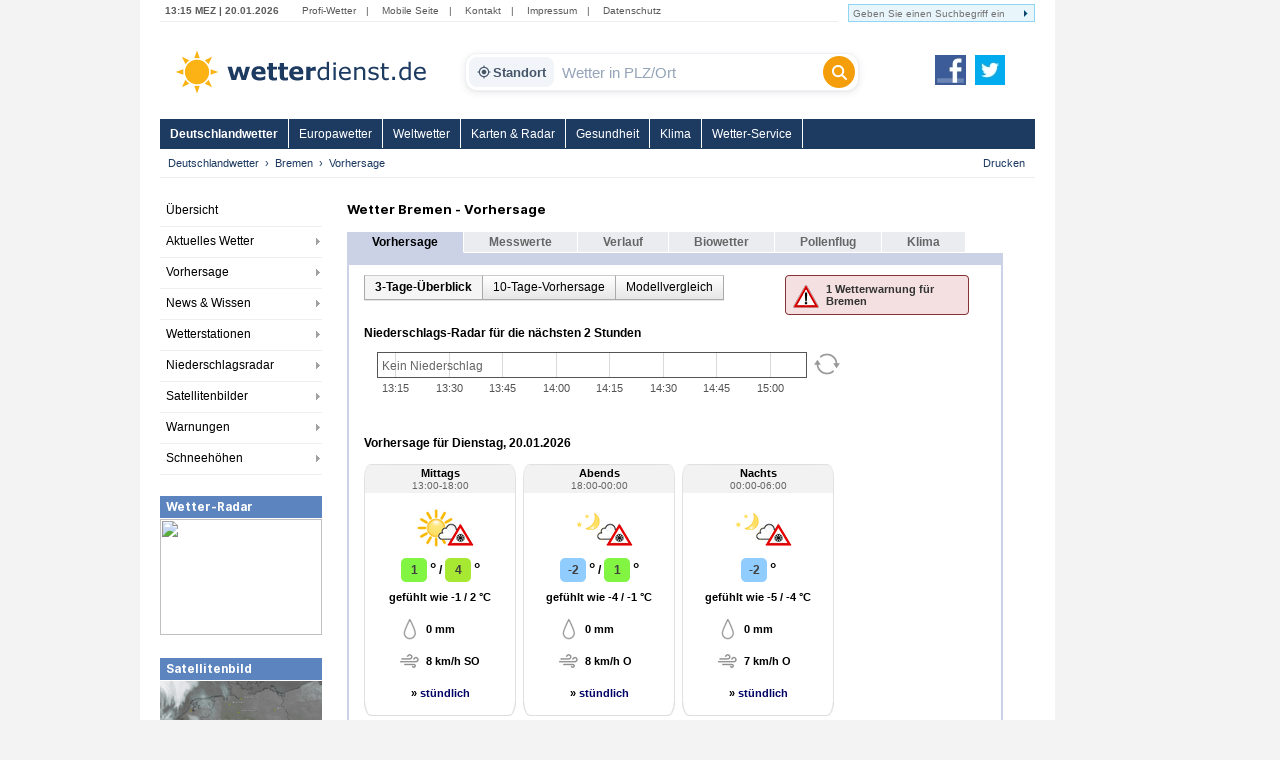

--- FILE ---
content_type: text/html; charset=utf-8
request_url: https://www.wetterdienst.de/Deutschlandwetter/Bremen/
body_size: 14984
content:
<!DOCTYPE html PUBLIC "-//W3C//DTD XHTML 1.0 Strict//EN" "http://www.w3.org/TR/xhtml1/DTD/xhtml1-strict.dtd">
<html xmlns="http://www.w3.org/1999/xhtml" xml:lang="de" lang="de">
<head>
	<meta http-equiv="Content-Type" content="text/html; charset=utf-8" />
	<meta http-equiv="X-UA-Compatible" content="IE=edge" />
	<meta name="description" content="Wettervorhersage für Bremen inkl. Temperatur, Wetterzustand, Niederschlag, Wind, Bewölkung. Luftfeuchtigkeit. Wetterbericht und Wetterprognose." /> 
        <meta name="robots" content="index,follow" />
	<meta property="og:type" content="article" />
	<meta property="og:locale" content="de_DE" />
	<meta property="og:url" content="https://www.wetterdienst.de:443/Deutschlandwetter/Bremen/" />
	<meta property="og:site_name" content="Wetterdienst.de" />
	<meta property="og:image" content="//www.wetterdienst.de/imgs/logo_icon.png" /> 
	<meta property="fb:admins" content="1552157661" />
	<meta name="apple-mobile-web-app-title" content="Wetterdienst">	
	<meta name="SKYPE_TOOLBAR" content="SKYPE_TOOLBAR_PARSER_COMPATIBLE" />
	<title>Wetter Bremen - Wetterdienst.de</title>
	<style>
	@import url('//www.wetterdienst.de/fonts/inter.css');
	</style>	
	<link rel="stylesheet" type="text/css" href="//www.wetterdienst.de/css/style.css?1766719552" title="style" />
    	<script type="text/javascript" src="//www.wetterdienst.de/js/jquery-1.7.min.js?1733064923"></script>

	<!--[if IE 6]><link rel="stylesheet" type="text/css" href="//www.wetterdienst.de/css/styleIE6.css" title="style" /><![endif]-->
	<!--[if IE 7]><link rel="stylesheet" type="text/css" href="//www.wetterdienst.de/css/styleIE7.css" title="style" /><![endif]-->


    <script type="text/javascript">
    $(document).ready(function() {
    
    	$.ajaxSetup ({
	    cache: false	
	}); 
    	
 	$('#dellocation').click(function() {
 
             $.ajax(
             {
                 type: "GET",
                 url: "//www.wetterdienst.de/setlocation.php",
                 data: "delete=1",
 
                success: function(html){
                
                $('#meinwetter').hide();
                
                }
                });
 
 	});
 	 
    });
    
</script>	
<!-- Google tag (gtag.js) -->
<script async src="https://www.googletagmanager.com/gtag/js?id=G-C1N8NP6130"></script>
<script>
  window.dataLayer = window.dataLayer || [];
  function gtag(){dataLayer.push(arguments);}
  gtag('js', new Date());

  gtag('config', 'G-C1N8NP6130');
</script>
 
</head>

<body>
	<div id="root">
		<div id="main">
			<div class="head_menu">
				<div class="left">
					<span class="date">
						13:15 MEZ | 20.01.2026					</span>
					<span>
						<a href="http://radar.wetterdienst.de/">Profi-Wetter</a>|						
						<a href="http://m.wetterdienst.de/">Mobile Seite</a>|
						<!--<a href="http://www.wetterdienst.de/Service/Twitter">News-Ticker</a>|-->
						<a href="//www.wetterdienst.de/Service/Kontakt/">Kontakt</a>|
						<a href="//www.wetterdienst.de/Service/Impressum/">Impressum</a>|
						<a href="//www.wetterdienst.de/Service/Datenschutz/">Datenschutz</a>
					</span>
				</div>
				<div class="right">
				    <form name="cse" id="searchbox_demo" action="//www.wetterdienst.de/search.php">
						<div>
						<input type="hidden" name="cx" value="014373986766592154032:sqh4yescwge" />
						<input type="hidden" name="cref" value="" />
						<input type="hidden" name="ie" value="ISO-8859-1" />
  						<input type="hidden" name="hl" value="de" />
						<input name="q" type="text" class="field focusInput" size="31" placeholder="Geben Sie einen Suchbegriff ein" valtext="Geben Sie einen Suchbegriff ein" />
						<input type="image" name="sa" value="suchen" src="//www.wetterdienst.de/imgs/arrow_search.png"/>
						</div>
					</form>
				</div>

			</div>

			<div class="logo_cont">
				<a id="logo" href="//www.wetterdienst.de/"><img src="//www.wetterdienst.de/imgs/logo_v2.png" alt="Wetterdienst.de" /></a>
                <div class="search">
    <form id="historyForm" action="javascript:void(0);" method=""> 
        <div class="wd-search-wrapper">
            
            <button type="button" id="wd-loc-btn" class="wd-location-chip" title="Meinen aktuellen Standort verwenden">
                <svg xmlns="http://www.w3.org/2000/svg" viewBox="0 0 24 24">
                    <path d="M12 8c-2.21 0-4 1.79-4 4s1.79 4 4 4 4-1.79 4-4-1.79-4-4-4zm8.94 3c-.46-4.17-3.77-7.48-7.94-7.94V1h-2v2.06C6.83 3.52 3.52 6.83 3.06 11H1v2h2.06c.46 4.17 3.77 7.48 7.94 7.94V23h2v-2.06c4.17-.46 7.48-3.77 7.94-7.94H23v-2h-2.06zM12 19c-3.87 0-7-3.13-7-7s3.13-7 7-7 7 3.13 7 7-3.13 7-7 7z"/>
                </svg>
                Standort
            </button>

            <input type="text" id="cities" name="cities" class="wd-search-input field cities focusInput history-input" placeholder="Wetter in PLZ/Ort" autocomplete="off" />

            <button type="submit" class="wd-search-btn search_submit button" title="Suchen">
                <svg xmlns="http://www.w3.org/2000/svg" viewBox="0 0 512 512">
                    <path d="M416 208c0 45.9-14.9 88.3-40 122.7L502.6 457.4c12.5 12.5 12.5 32.8 0 45.3s-32.8 12.5-45.3 0L330.7 376c-34.4 25.2-76.8 40-122.7 40C93.1 416 0 322.9 0 208S93.1 0 208 0s208 93.1 208 208zM208 352c79.5 0 144-64.5 144-144s-64.5-144-144-144S64 128.5 64 208s64.5 144 144 144z"/>
                </svg>
            </button>

        </div>
    </form> 
</div>

<script type="text/javascript">
    
    var ladeDatenText = "Lade Daten";
    
    $(function(){
     
       // --- A) ZENTRALE SUCH-FUNKTION ---
       function executeSearch() {
           var $input = $("#cities");
           var val = $input.val();
           
           // Leere Suche verhindern
           if(val !== "" && val !== "Wetter in PLZ/Ort") {
               $(".search_submit").attr("disabled", "true");
               // URL anpassen f�r DE
               window.location = "//www.wetterdienst.de/Deutschlandwetter/Suche/?q=" + encodeURIComponent(val) + "&where=de";
           }
       }

       // --- B) HISTORY FIX (Verhindert Race-Condition beim Laden) ---
       setTimeout(function() {
            // Pr�fung ob Plugin existiert, um Fehler zu vermeiden
            if($.fn.searchHistory) {
                $('#historyForm').searchHistory({
                    'sendWhenSelect': false,
                    'actionByCall': false,
                 });
            }
       }, 50);

       // Robuster Klick-Handler f�r History-Items
       $('body').on("mousedown click", '.history-item', function(e){
            e.preventDefault(); // Standard-Link-Verhalten stoppen
            
            var $link = $(this).find('a');
            var url = $link.attr('href');
            var text = $link.text();
            
            // Text ins Feld schreiben
            $("#cities").val(text);
            
            // Wenn g�ltiger Link: Hinleiten, sonst Suche ausf�hren
            if (url && url.length > 5 && url.indexOf("javascript") === -1) {
                window.location.href = url;
            } else {
                executeSearch();
            }
       });

       // --- C) AUTOCOMPLETE MIT VERSION-CHECK ---
       // 1. Initialisieren
       var $ac = $( ".cities" ).autocomplete({
            appendTo: ".wd-search-wrapper", 
            source: function( request, response ) {
                $.ajax({
                    url: "//www.wetterdienst.de/s.php?de=1", 
                    dataType: "json",
                    data: { maxRows: 12, q: request.term },
                    success: function( data ) {
                        response( $.map( data.geonames, function( item ) {
                            return { label: item.name, desc: item.adminName1, url: item.url, value: item.name }
                        }));
                    }
                });
            },
            minLength: 2, 
            open: function() {
                 var $widget = $(this).autocomplete("widget");
                 
                 // Styling anwenden
                 $widget.addClass("wd-search-results");
                 $widget.css({"width": "100%", "left": "0", "top": "36px"});
                 
                 // History ausblenden bei Autocomplete
                 $(".search-history").removeClass("search-history-show").hide();
            },
            select: function(event, ui) {
                 $(this).val(ui.item.label);
                 document.location = ui.item.url;
                 $(".search_submit").attr("disabled", "true");
                 return false;
            }
        });

        // 2. Rendering patchen (Fehler 'Cannot set properties of undefined' beheben)
        // Wir pr�fen beide m�glichen Schl�ssel f�r die jQuery UI Version
        var acInstance = $ac.data("ui-autocomplete") || $ac.data("autocomplete");

        if(acInstance) {
            acInstance._renderItem = function( ul, item ) {
                return $( "<li></li>" )
                    .data( "item.autocomplete", item )
                    .append( "<a><b>" + item.label + "</b><br>" + item.desc + "</a>" )
                    .appendTo( ul );
            };
        }

        // --- D) EVENT BINDINGS (Button & Enter) ---
        $(".search_submit").removeAttr("onclick").removeAttr("disabled");
        
        $(".search_submit").click(function(e){
            e.preventDefault();
            executeSearch();
        });
            
        $(".cities").keydown(function(e){ 
            if(e.keyCode == 13) {
                e.preventDefault();
                executeSearch();
            }
        });

        // --- E) GEOLOCATION ---
        function locError() {
            $('#wd-loc-btn svg').removeClass("wd-loading-icon");
        }

        function getLocation(position) {
            var lat = position.coords.latitude;
            var lng = position.coords.longitude;
            $.ajax({
                url: '//www.wetterdienst.de/geoip2.php?action=nearest&lat='+lat+'&lng='+lng,
                dataType: "json",
                timeout: 4000,
                success: function(response) {
                    if(response.url) {
                        window.location.href = response.url;
                    } else {
                        locError();
                    }
                },
                error: function() { locError(); }
            });
        }

	// Klick Handler f�r den neuen Standort-Button (OPTIMIERT)
        $('#wd-loc-btn').click(function() {
            if (navigator.geolocation) {
                
                // 1. Icon animieren
                $(this).find('svg').addClass("wd-loading-icon");
                
                // 2. Geolocation starten (Turbo-Modus)
                navigator.geolocation.getCurrentPosition(getLocation, locError, {
                    enableHighAccuracy : false, // WICHTIG: false macht es viel schneller (WLAN statt GPS)
                    timeout : 10000,            // Max. 10 Sek. warten
                    maximumAge : 600000         // Cache nutzen: Position darf bis zu 10 Min alt sein
                });
            } else {
                alert("Geolokalisierung wird von diesem Browser nicht unterst�tzt.");
            }
        });

  }); 
</script>                <a id="fb_teilen" href="http://www.facebook.com/Wetterdienst.de" target="_blank"><img src="//www.wetterdienst.de//imgs/facebook2.png" alt="Facebook"/></a>
                <a id="twittern" href="http://www.twitter.com/Wetter"><img src="//www.wetterdienst.de//imgs/twitter2.png" alt="Twitter" /></a>
			</div>

			<div class="site_menu">
				<ul id="nav" class="dropdown dropdown-horizontal">
<li><a class="act" href="//www.wetterdienst.de/Deutschlandwetter/">Deutschlandwetter</a>
</li>
<li><a href="//www.wetterdienst.de/Europawetter/" class="dir">Europawetter</a> 
		<ul>
						<li><a href="//www.wetterdienst.de/Europawetter/Beobachtungen/">Aktuelles Wetter</a></li>
						<li><a href="//www.wetterdienst.de/Europawetter/Vorhersage/">Vorhersage</a></li>
						<li><a href="//www.wetterdienst.de/Europawetter/Farbkarten/">Farbkarten</a></li>
						<li><a href="//www.wetterdienst.de/Europawetter/Profikarten/">Profikarten</a></li>
						<li><a href="//www.wetterdienst.de/Europawetter/Satellitenbilder/">Satellitenbilder</a></li>
						<li><a href="//www.wetterdienst.de/Europawetter/UV_Index/">UV-Index</a></li>
						<li><a href="//www.wetterdienst.de/Europawetter/Blitze/">Blitze</a></li>
						<li><a href="//www.wetterdienst.de/Europawetter/Wassertemperaturen/">Wassertemperaturen</a></li>
						<li><a href="//www.wetterdienst.de/Europawetter/Schneehoehen/">Schneehöhen</a></li>
			 
		</ul>
</li>
<li><a href="//www.wetterdienst.de/Weltwetter/" class="dir">Weltwetter</a> 
		<ul>
						<li><a href="//www.wetterdienst.de/Weltwetter/Beobachtungen/">Aktuelles Wetter</a></li>
						<li><a href="//www.wetterdienst.de/Weltwetter/Vorhersage/">Vorhersage</a></li>
						<li><a href="//www.wetterdienst.de/Weltwetter/Satellitenbilder/">Satellitenbilder</a></li>
						<li><a href="//www.wetterdienst.de/Weltwetter/Wetter-News/">Wetter-News</a></li>
			 
		</ul>
</li>
<li><a href="//www.wetterdienst.de/Maps/" class="dir">Karten & Radar</a> 
		<ul>
						<li><a href="//www.wetterdienst.de/Maps/Regenradar/">Radar+Blitze</a></li>
						<li><a href="//www.wetterdienst.de/Maps/Deutschland/">Deutschland (ICON-D2)</a></li>
						<li><a href="//www.wetterdienst.de/Maps/Europa/">Europa (ICON-EU)</a></li>
						<li><a href="//www.wetterdienst.de/Maps/Europa10/">Europa 10-Tage</a></li>
						<li><a href="//www.wetterdienst.de/Maps/Westeuropa/">Westeuropa</a></li>
						<li><a href="//www.wetterdienst.de/Maps/Welt/">Globalmodell</a></li>
						<li><a href="//www.wetterdienst.de/Maps/Wolken/">Satellit (Tag/Nacht)</a></li>
			 
		</ul>
</li>
<li><a href="//www.wetterdienst.de/Gesundheit/" class="dir">Gesundheit</a> 
		<ul>
						<li><a href="//www.wetterdienst.de/Gesundheit/Biowetter/">Biowetter</a></li>
						<li><a href="//www.wetterdienst.de/Gesundheit/Pollenflug/">Pollenflug</a></li>
						<li><a href="//www.wetterdienst.de/Gesundheit/Temperatur/">gefühlte Temperatur</a></li>
						<li><a href="//www.wetterdienst.de/Gesundheit/UV_Index/">UV-Index</a></li>
						<li><a href="//www.wetterdienst.de/Gesundheit/Luftqualitaet/">Luftqualität</a></li>
			 
		</ul>
</li>
<li><a href="//www.wetterdienst.de/Klima/" class="dir">Klima</a> 
		<ul>
						<li><a href="//www.wetterdienst.de/Klima/Aktuell/">Klima aktuell</a></li>
						<li><a href="//www.wetterdienst.de/Klima/Klimawandel/">Klimawandel</a></li>
						<li><a href="//www.wetterdienst.de/Klima/Klimatabellen/">Klimatabellen</a></li>
						<li><a href="//www.wetterdienst.de/Klima/Klimakarten/">Klimakarten</a></li>
						<li><a href="//www.wetterdienst.de/Klima/NAO_Index/">NAO-Index</a></li>
						<li><a href="//www.wetterdienst.de/Klima/Wetterrekorde/">Wetterrekorde</a></li>
						<li><a href="//www.wetterdienst.de/Klima/Rueckblick/">Rückblick</a></li>
			 
		</ul>
</li>
<li><a href="//www.wetterdienst.de/Service/" class="dir">Wetter-Service</a> 
		<ul>
						<li><a href="//www.wetterdienst.de/Service/Warndienst/">Warndienst</a></li>
						<li><a href="//www.wetterdienst.de/Service/Wetterauskunft/">Wetterauskunft</a></li>
						<li><a href="//www.wetterdienst.de/Service/Homepage-Wetter/">Homepage-Wetter</a></li>
						<li><a href="//www.wetterdienst.de/Service/Mobil/">Mobile Seite</a></li>
						<li><a href="//www.wetterdienst.de/Service/Lexikon/">Lexikon</a></li>
						<li><a href="//www.wetterdienst.de/Service/Twitter/">Twitter</a></li>
			 
		</ul>
</li>
 
 
</ul>
 			</div>
            <div id="service"><ul class="breadcrumb"><li><a href="//www.wetterdienst.de/Deutschlandwetter/">Deutschlandwetter</a></li><li><a href="//www.wetterdienst.de/Deutschlandwetter/Bremen/">Bremen</a></li><li class="last">Vorhersage</li>  </ul> <a href="javascript:window.print()" id="print">Drucken</a></div>

			<div id="content">
							<div id="left">
					<div>
						<ul class="left_menu dropdown-left dropdown-vertical">
							 
<li><a href="//www.wetterdienst.de/Deutschlandwetter/">Übersicht</a></li>
<li class="dir"><a href="//www.wetterdienst.de/Deutschlandwetter/Beobachtungen/">Aktuelles Wetter</a>
<ul class="dropdown-left-inside">
<li><a href="//www.wetterdienst.de/Deutschlandwetter/Beobachtungen/Aktuell/">Wetter- und Warnlage</a></li>
<li><a href="//www.wetterdienst.de/Deutschlandwetter/Beobachtungen/Temperatur/">Temperatur</a></li>
<li><a href="//www.wetterdienst.de/Deutschlandwetter/Beobachtungen/Blitze/">Blitze</a></li>
 
</ul></li>
<li class="dir"><a href="//www.wetterdienst.de/Deutschlandwetter/Vorhersage/">Vorhersage</a>
<ul class="dropdown-left-inside">
<li><a href="//www.wetterdienst.de/Deutschlandwetter/Vorhersage/Heute/">Heute</a></li>
<li><a href="//www.wetterdienst.de/Deutschlandwetter/Vorhersage/Morgen/">Mittwoch</a></li>
<li><a href="//www.wetterdienst.de/Deutschlandwetter/Vorhersage/Uebermorgen/">Donnerstag</a></li>
<li><a href="//www.wetterdienst.de/Deutschlandwetter/Vorhersage/Tag4/">Freitag</a></li>
<li><a href="//www.wetterdienst.de/Deutschlandwetter/Vorhersage/Bericht/">Wetterbericht</a></li>
<li><a href="//www.wetterdienst.de/Deutschlandwetter/Vorhersage/Trend/">Trend</a></li>
 
</ul></li>
<li class="dir"><a href="//www.wetterdienst.de/Deutschlandwetter/News/">News & Wissen</a>
<ul class="dropdown-left-inside">
<li><a href="//www.wetterdienst.de/Deutschlandwetter/News/News/">News</a></li>
<li><a href="//www.wetterdienst.de/Deutschlandwetter/News/Wissen/">Wissen</a></li>
<li><a href="//www.wetterdienst.de/Deutschlandwetter/News/Klima/">Klima</a></li>
<li><a href="//www.wetterdienst.de/Deutschlandwetter/News/Welt/">Welt</a></li>
<li><a href="//www.wetterdienst.de/Deutschlandwetter/News/Fotostrecken/">Fotostrecken</a></li>
 
</ul></li>
<li class="dir"><a href="//www.wetterdienst.de/Deutschlandwetter/Wetterstationen/">Wetterstationen</a>
<ul class="dropdown-left-inside">
<li><a href="//www.wetterdienst.de/Deutschlandwetter/Wetterstationen/Messwerte/">Messwerte</a></li>
<li><a href="//www.wetterdienst.de/Deutschlandwetter/Wetterstationen/Karte/">Karte</a></li>
<li><a href="//www.wetterdienst.de/Deutschlandwetter/Wetterstationen/Hoechst_Tiefstwerte/">Höchst-/Tiefstwerte</a></li>
 
</ul></li>
<li class="dir"><a href="//www.wetterdienst.de/Deutschlandwetter/Niederschlagsradar/">Niederschlagsradar</a>
<ul class="dropdown-left-inside">
<li><a href="//www.wetterdienst.de/Deutschlandwetter/Niederschlagsradar/Radarbild/">Radarbild</a></li>
<li><a href="//www.wetterdienst.de/Deutschlandwetter/Niederschlagsradar/Radarfilm/">Radarfilm</a></li>
<li><a href="//www.wetterdienst.de/Deutschlandwetter/Niederschlagsradar/Prognose/">Prognose</a></li>
<li><a href="//www.wetterdienst.de/Deutschlandwetter/Niederschlagsradar/Niederschlag/">Niederschlagssumme</a></li>
 
</ul></li>
<li class="dir"><a href="//www.wetterdienst.de/Deutschlandwetter/Satellitenbilder/">Satellitenbilder</a>
<ul class="dropdown-left-inside">
<li><a href="//www.wetterdienst.de/Deutschlandwetter/Satellitenbilder/Wolken/">Wolken</a></li>
<li><a href="//www.wetterdienst.de/Deutschlandwetter/Satellitenbilder/Satellitenfilm/">Satellitenfilm</a></li>
<li><a href="//www.wetterdienst.de/Deutschlandwetter/Satellitenbilder/Satellitenwetter/">Satellitenwetter</a></li>
 
</ul></li>
<li class="dir"><a href="//www.wetterdienst.de/Deutschlandwetter/Warnungen/">Warnungen</a>
<ul class="dropdown-left-inside">
<li><a href="//www.wetterdienst.de/Deutschlandwetter/Warnungen/Karte/">Karte</a></li>
<li><a href="//www.wetterdienst.de/Deutschlandwetter/Warnungen/Vorhersage/">Vorhersage</a></li>
 
</ul></li>
<li class="dir"><a href="//www.wetterdienst.de/Deutschlandwetter/Schneehoehen/">Schneehöhen</a>
<ul class="dropdown-left-inside">
<li><a href="//www.wetterdienst.de/Deutschlandwetter/Schneehoehen/Karte/">Karte</a></li>
<li><a href="//www.wetterdienst.de/Deutschlandwetter/Schneehoehen/Tabelle/">Tabelle</a></li>
 
</ul></li>
 
 
 
 
 						
						</ul>
					</div>
                								<div class="teaserbox"><span style="display: block; background: none repeat scroll 0 0 #5c84bf; border-bottom: 1px solid #fff; color: #fff; line-height: 22px; height: 22px; padding-left: 6px; font-size: 1.3em; font-weight: bold;">Wetter-Radar</span>
				<a href="//www.wetterdienst.de/Maps/Deutschland/"><img width=162 height=116 src="//images2.wetterdienst.de/maps/teaser/wettermap_teaser.png"/></a>
                		</div>
												<div class="teaserbox"><span style="display: block; background: none repeat scroll 0 0 #5c84bf; border-bottom: 1px solid #fff; color: #fff; line-height: 22px; height: 22px; padding-left: 6px; font-size: 1.3em; font-weight: bold;">Satellitenbild</span>
				<a href="//www.wetterdienst.de/Deutschlandwetter/Satellitenbilder/"><img width=162 height=106 src="//www.wetterdienst.de/maps/germany/sat/Satbild_Deutschland_Teaser.png"/></a>
               			</div>
               							 
				 

 

 

 
				 <!-- GOOGLE AD --><div style="margin: 30px auto; width:120px;">
<script async src="https://pagead2.googlesyndication.com/pagead/js/adsbygoogle.js?client=ca-pub-1411074771348646"
     crossorigin="anonymous"></script>
     <!-- wetterdienst.de Textlinks neu -->
<ins class="adsbygoogle"
     style="display:inline-block;width:120px;height:240px"
     data-ad-client="ca-pub-1411074771348646"
     data-ad-slot="1141262154"></ins>
<script>
(adsbygoogle = window.adsbygoogle || []).push({});
</script></div>
				<!-- GOOGLE AD --> 
				<!--<div style="margin: 0 auto; width:120px;"><iframe src="//www.facebook.com/plugins/like.php?href=https%3A%2F%2Fwww.facebook.com%2FWetterdienst.de&amp;send=false&amp;layout=button_count&amp;width=120&amp;show_faces=true&amp;action=like&amp;colorscheme=light&amp;font&amp;height=21" scrolling="no" frameborder="0" style="border:none; overflow:hidden; width:120px; height:21px;" allowTransparency="true"></iframe></div>
				<div style="margin: 10px auto; width:120px"><iframe allowtransparency="true" frameborder="0" scrolling="no" src="//platform.twitter.com/widgets/follow_button.html?screen_name=wetter&lang=de" style="width:120px; height:20px;"></iframe></div>-->			
				
				</div>

				<div id="center">

					<div class="vorhersagetabelle popup_area">
    <h1>Wetter Bremen  - Vorhersage</h1>
    <div id="geoid" style="visibility:hidden; height: 0; display:none; left:-1000px;">14937</div>
    <div id="de" style="visibility:hidden; height: 0; display:none; left:-1000px;">1</div>
    <div id="ts" style="visibility:hidden; height: 0; display:none; left:-1000px;">1768914921000</div>
    <div id="location_id" style="visibility:hidden; height: 0; display:none; left:-1000px;">de14937</div>
    <div id="location" style="visibility:hidden; height: 0; display:none; left:-1000px;">Bremen</div>
    <div id="location_url" style="visibility:hidden; height: 0; display:none; left:-1000px;">Deutschlandwetter%2FBremen</div>
    <div id="delete_location" style="visibility:hidden; height: 0; display:none; left:-1000px;">0</div>
	<div class="content_tab_act">Vorhersage</div>
 
 
 
 
<div class="content_tab"><a href="//www.wetterdienst.de/Deutschlandwetter/Bremen/Aktuell/">Messwerte</a></div>
 
 
 
<div class="content_tab"><a href="//www.wetterdienst.de/Deutschlandwetter/Bremen/Rueckblick/">Verlauf</a></div>
 
 
 
<div class="content_tab"><a href="//www.wetterdienst.de/Deutschlandwetter/Bremen/Biowetter/">Biowetter</a></div>
 
 
 
<div class="content_tab"><a href="//www.wetterdienst.de/Deutschlandwetter/Bremen/Pollenflug/">Pollenflug</a></div>
 
 
 
<div class="content_tab"><a href="//www.wetterdienst.de/Deutschlandwetter/Bremen/Klima/">Klima</a></div>
 
 
     <div class="vorhersagemenuline">&nbsp;</div>
    <div class="vorhersagebox1">
        <div class="vorhersagebox2">
            
        <div style="padding: 10px 0 10px 15px">
        
                    	            <ol class="submenu">
	            	            <li class="submenu_item submenu_item_active">3-Tage-Überblick</li>
	            	            <li class="submenu_item"><a href="//www.wetterdienst.de/Deutschlandwetter/Bremen/Vorhersage/10-Tage-Trend/">10-Tage-Vorhersage</a></li>
	            	            <li class="submenu_item"><a href="//www.wetterdienst.de/Deutschlandwetter/Bremen/Vorhersage/Modellvergleich/">Modellvergleich</a></li>
	             
	             
	             	            
	            </ol>
                     
                    
                                        <div class="warning_box">
		    <div class="warning_box_header">&nbsp;</div>
		    <div class="warning_box_text"><img src="//www.wetterdienst.de/imgs/warning.png" class="warning_box_icon"><div class="warning_box_link"><a href="TB_inline?inlineId=modal" onclick="Javascript:return false;" class="warning_popup thickbox" id="104011000">1 Wetterwarnung   für<br />Bremen</a></div></div>
		    <div class="warning_box_footer">&nbsp;</div>
		    </div>
		     
		    
		     
		    
                    <div class="clear"></div>
            
<br/>
<div id="nowcast" style="min-height:95px">
<h2 class="date" style="font-size:1.2em;margin-bottom: 0">Niederschlags-Radar f&uuml;r die nächsten 2 Stunden</h2>
<div id="nowcast_cont" style="padding-left:0px;position:relative;height:65px;margin-top:5px"><div id="graph_placeholder" style="width:450px;height:50px;background-color:#fff; float:left;margin-right:0"></div>
<div id="nowcast_reload" style="padding-left:0px;padding-top:6px;font-size:1.1em">
<svg xmlns="http://www.w3.org/2000/svg" x="0px" y="0px" width="26" height="26" viewBox="0,0,256,256"
style="fill:#000000;">
<g fill="#999999" fill-rule="nonzero" stroke="none" stroke-width="1" stroke-linecap="butt" stroke-linejoin="miter" stroke-miterlimit="10" stroke-dasharray="" stroke-dashoffset="0" font-family="none" font-weight="none" font-size="none" text-anchor="none" style="mix-blend-mode: normal"><g transform="scale(8.53333,8.53333)"><path d="M15,3c-2.9686,0 -5.69718,1.08344 -7.79297,2.875c-0.28605,0.22772 -0.42503,0.59339 -0.36245,0.95363c0.06258,0.36023 0.31676,0.6576 0.66286,0.77549c0.3461,0.1179 0.72895,0.03753 0.99842,-0.20959c1.74821,-1.49444 4.01074,-2.39453 6.49414,-2.39453c5.19656,0 9.45099,3.93793 9.95117,9h-2.95117l4,6l4,-6h-3.05078c-0.51129,-6.14834 -5.67138,-11 -11.94922,-11zM4,10l-4,6h3.05078c0.51129,6.14834 5.67138,11 11.94922,11c2.9686,0 5.69718,-1.08344 7.79297,-2.875c0.28605,-0.22772 0.42504,-0.59339 0.36245,-0.95363c-0.06258,-0.36023 -0.31676,-0.6576 -0.66286,-0.7755c-0.3461,-0.1179 -0.72895,-0.03753 -0.99842,0.20959c-1.74821,1.49444 -4.01074,2.39453 -6.49414,2.39453c-5.19656,0 -9.45099,-3.93793 -9.95117,-9h2.95117z"></path></g></g>
</svg>
</div>
<div style="
    position: absolute;
    top: 14px;
    left: 18px;
    font-size: 1.2em;
    color: #666;
"><!--Kein Niederschlag--></div>
</div>
</div>
<div class="clear"></div>
 

<div style="height:15px"></div><!--<br />-->
<h2 class="date" style="font-size: 1.2em; margin-bottom: 1.2em">Vorhersage für Dienstag, 20.01.2026</h2>

<div class="forecast_box" style="height: auto;">
<h3>
Mittags<br />
<span class="forecast_timerange">13:00-18:00</span>
</h3>
<div class="forecast_content" style="overflow:hidden">
<div class="forecast_weather" style="position: relative;">
<span id="symbol_1" style="display: block; width: 100%">
<img class="weather_symbol" height="50" width="50" src="//www.wetterdienst.de/imgs/symbole/50x50/26.png" title="" alt="">
<div id="symbol_content_1" style="display:none"> 
<span style="font-size: 0.9em; line-height: 18px; font-weight: bold;">Di 13:00 - Di 18:00</span><br/>
<span style="line-height: 20px;">leicht bewölkt</span><br/>
<span style="font-size: 0.9em; line-height: 20px;">Niederschlag: <strong>< 10%</strong></span><br/><span style="font-size: 0.9em; line-height: 20px;">Sonnenscheindauer: <strong>3</strong>h</span>
</div>
</span><span id="weather_warning_1" style="position: absolute; bottom: 6px; right: 31px;">
<img src="//www.wetterdienst.de/imgs/warn/frost.png" class="warning_icon">
<div id="warning_content_1" style="display:none"> 
<span style="font-size: 0.9em; line-height: 18px;"><strong>Amtliche WARNUNG vor FROST</strong></span><br/>
<span style="font-size: 0.9em; line-height: 22px; font-weight: bold;">Di 18:00 - Mi 11:00</span><br/>
<span style="line-height: 18px">Es tritt leichter Frost zwischen -2 °C und -5 °C auf.</span> 
</div>
</span></div>
<div class="forecast_temp" style="padding-bottom: 4px;">
<span style="color: #404040;
    /* font-weight: bold; */
    background-color: #82F543;
    min-width: 15px;
    padding: 5px 5px 5px 6px;
    border-radius: 5px;
    display: inline-block;
">1 </span><span style="font-size: 1.3em; padding-left: 3px">°</span> / <span style="
    color: #404040;
    font-weight: bold;
    min-width: 15px;
    background-color: rgb(167, 233, 50);
    padding: 5px 5px 5px 6px;
    border-radius: 5px;
    display: inline-block;
">4</span><span style="font-size: 1.3em; padding-left: 3px">°</span>
 
</div>
<div class="forecast_rot">gefühlt wie -1 / 2 °C</div>
 
<div class="forecast_prec" style="padding-top: 15px;">
<!--<div class="forecast_prec_symbol">icon_rain_small.png</div>-->
<span style="background: url(//www.wetterdienst.de/imgs/icon_rain_small.png) no-repeat 0 0; display: inline-block; min-width: 57px; height: 22px; line-height: 22px; font-weight: bold; white-space: nowrap; padding-left: 28px; text-align: left; font-size: 1.1em">0 mm   </span>

<!--<div style="clear:both"></div>-->
</div>

<div class="forecast_prec" style="padding-top: 10px;padding-bottom: 5px;">
<span style="background: url(//www.wetterdienst.de/imgs/icon_wind_small.png) no-repeat 0 0; display: inline-block; min-width: 57px; height: 22px; line-height: 22px; font-weight: bold; white-space: nowrap; padding-left: 28px; text-align: left; font-size: 1.1em">8 km/h SO</span>
</div>

<div class="forecast_details_link">» <a class="detailspopup Dienstag, 20.01.2026" id="1_13">stündlich</a></div>
</div>
</div>

<div class="forecast_box" style="height: auto;">
<h3>
Abends<br />
<span class="forecast_timerange">18:00-00:00</span>
</h3>
<div class="forecast_content" style="overflow:hidden">
<div class="forecast_weather" style="position: relative;">
<span id="symbol_2" style="display: block; width: 100%">
<img class="weather_symbol" height="50" width="50" src="//www.wetterdienst.de/imgs/symbole/50x50/53.png" title="" alt="">
<div id="symbol_content_2" style="display:none"> 
<span style="font-size: 0.9em; line-height: 18px; font-weight: bold;">Di 18:00 - Mi 00:00</span><br/>
<span style="line-height: 20px;">leicht bewölkt</span><br/>
<span style="font-size: 0.9em; line-height: 20px;">Niederschlag: <strong>< 10%</strong></span><br/><span style="font-size: 0.9em; line-height: 20px;">Sonnenscheindauer: <strong>0</strong>h</span>
</div>
</span><span id="weather_warning_2" style="position: absolute; bottom: 6px; right: 31px;">
<img src="//www.wetterdienst.de/imgs/warn/frost.png" class="warning_icon">
<div id="warning_content_2" style="display:none"> 
<span style="font-size: 0.9em; line-height: 18px;"><strong>Amtliche WARNUNG vor FROST</strong></span><br/>
<span style="font-size: 0.9em; line-height: 22px; font-weight: bold;">Di 18:00 - Mi 11:00</span><br/>
<span style="line-height: 18px">Es tritt leichter Frost zwischen -2 °C und -5 °C auf.</span> 
</div>
</span></div>
<div class="forecast_temp" style="padding-bottom: 4px;">
<span style="color: #404040;
    /* font-weight: bold; */
    background-color: #91ccff;
    min-width: 15px;
    padding: 5px 5px 5px 6px;
    border-radius: 5px;
    display: inline-block;
">-2 </span><span style="font-size: 1.3em; padding-left: 3px">°</span> / <span style="
    color: #404040;
    font-weight: bold;
    min-width: 15px;
    background-color: #82F543;
    padding: 5px 5px 5px 6px;
    border-radius: 5px;
    display: inline-block;
">1</span><span style="font-size: 1.3em; padding-left: 3px">°</span>
 
</div>
<div class="forecast_rot">gefühlt wie -4 / -1 °C</div>
 
<div class="forecast_prec" style="padding-top: 15px;">
<!--<div class="forecast_prec_symbol">icon_rain_small.png</div>-->
<span style="background: url(//www.wetterdienst.de/imgs/icon_rain_small.png) no-repeat 0 0; display: inline-block; min-width: 57px; height: 22px; line-height: 22px; font-weight: bold; white-space: nowrap; padding-left: 28px; text-align: left; font-size: 1.1em">0 mm   </span>

<!--<div style="clear:both"></div>-->
</div>

<div class="forecast_prec" style="padding-top: 10px;padding-bottom: 5px;">
<span style="background: url(//www.wetterdienst.de/imgs/icon_wind_small.png) no-repeat 0 0; display: inline-block; min-width: 57px; height: 22px; line-height: 22px; font-weight: bold; white-space: nowrap; padding-left: 28px; text-align: left; font-size: 1.1em">8 km/h O</span>
</div>

<div class="forecast_details_link">» <a class="detailspopup Dienstag, 20.01.2026" id="1_18">stündlich</a></div>
</div>
</div>

<div class="forecast_box" style="height: auto;">
<h3>
Nachts<br />
<span class="forecast_timerange">00:00-06:00</span>
</h3>
<div class="forecast_content" style="overflow:hidden">
<div class="forecast_weather" style="position: relative;">
<span id="symbol_3" style="display: block; width: 100%">
<img class="weather_symbol" height="50" width="50" src="//www.wetterdienst.de/imgs/symbole/50x50/53.png" title="" alt="">
<div id="symbol_content_3" style="display:none"> 
<span style="font-size: 0.9em; line-height: 18px; font-weight: bold;">Mi 00:00 - Mi 06:00</span><br/>
<span style="line-height: 20px;">leicht bewölkt</span><br/>
<span style="font-size: 0.9em; line-height: 20px;">Niederschlag: <strong>< 10%</strong></span><br/><span style="font-size: 0.9em; line-height: 20px;">Sonnenscheindauer: <strong>0</strong>h</span>
</div>
</span><span id="weather_warning_3" style="position: absolute; bottom: 6px; right: 31px;">
<img src="//www.wetterdienst.de/imgs/warn/frost.png" class="warning_icon">
<div id="warning_content_3" style="display:none"> 
<span style="font-size: 0.9em; line-height: 18px;"><strong>Amtliche WARNUNG vor FROST</strong></span><br/>
<span style="font-size: 0.9em; line-height: 22px; font-weight: bold;">Di 18:00 - Mi 11:00</span><br/>
<span style="line-height: 18px">Es tritt leichter Frost zwischen -2 °C und -5 °C auf.</span> 
</div>
</span></div>
<div class="forecast_temp" style="padding-bottom: 4px;">
<span style="color: #404040;
    font-weight: bold; 
    background-color: #91ccff;
    min-width: 15px;
    padding: 5px 5px 5px 6px;
    border-radius: 5px;
    display: inline-block;
">-2</span><span style="font-size: 1.3em; padding-left: 3px">°</span>
 
</div>
<div class="forecast_rot">gefühlt wie -5 / -4 °C</div>
 
<div class="forecast_prec" style="padding-top: 15px;">
<!--<div class="forecast_prec_symbol">icon_rain_small.png</div>-->
<span style="background: url(//www.wetterdienst.de/imgs/icon_rain_small.png) no-repeat 0 0; display: inline-block; min-width: 57px; height: 22px; line-height: 22px; font-weight: bold; white-space: nowrap; padding-left: 28px; text-align: left; font-size: 1.1em">0 mm   </span>

<!--<div style="clear:both"></div>-->
</div>

<div class="forecast_prec" style="padding-top: 10px;padding-bottom: 5px;">
<span style="background: url(//www.wetterdienst.de/imgs/icon_wind_small.png) no-repeat 0 0; display: inline-block; min-width: 57px; height: 22px; line-height: 22px; font-weight: bold; white-space: nowrap; padding-left: 28px; text-align: left; font-size: 1.1em">7 km/h O</span>
</div>

<div class="forecast_details_link">» <a class="detailspopup Mittwoch, 21.01.2026" id="2_0">stündlich</a></div>
</div>
</div>

 

<div style="clear:both"></div>
<!--
 
<p>» <a class="detailspopup Dienstag, 20.01.2026" id="">Details für Dienstag</a></p>
 
--><br />

<p style="line-height: 12px; margin-top: 0; margin-bottom: 20px;">
<span style="background: url(//www.wetterdienst.de/imgs/icon_sun.png) no-repeat 0 0; display: inline-block; width: 115px; height: 25px; line-height: 28px; font-weight: bold; font-size: 12px; padding-left: 30px; white-space:nowrap;">  3 Sonnenstunde(n)</span>
<span style="background: url(//www.wetterdienst.de/imgs/icon_rain.png) no-repeat 0 0; display: inline-block; width: 125px; height: 25px; line-height: 28px; font-weight: bold; font-size: 12px; padding-left: 30px; white-space:nowrap;"> Niederschlag: < 10 %</span> 
 
</p>
 

<div style="height:15px"></div><!--<br />-->
<h2 class="date" style="font-size: 1.2em; margin-bottom: 1.2em">Vorhersage für Mittwoch, 21.01.2026</h2>

<div class="forecast_box" style="height: auto;">
<h3>
Morgens<br />
<span class="forecast_timerange">06:00-12:00</span>
</h3>
<div class="forecast_content" style="overflow:hidden">
<div class="forecast_weather" style="position: relative;">
<span id="symbol_4" style="display: block; width: 100%">
<img class="weather_symbol" height="50" width="50" src="//www.wetterdienst.de/imgs/symbole/50x50/26.png" title="" alt="">
<div id="symbol_content_4" style="display:none"> 
<span style="font-size: 0.9em; line-height: 18px; font-weight: bold;">Mi 06:00 - Mi 12:00</span><br/>
<span style="line-height: 20px;">leicht bewölkt</span><br/>
<span style="font-size: 0.9em; line-height: 20px;">Niederschlag: <strong>< 10%</strong></span><br/><span style="font-size: 0.9em; line-height: 20px;">Sonnenscheindauer: <strong>2</strong>h</span>
</div>
</span><span id="weather_warning_4" style="position: absolute; bottom: 6px; right: 31px;">
<img src="//www.wetterdienst.de/imgs/warn/frost.png" class="warning_icon">
<div id="warning_content_4" style="display:none"> 
<span style="font-size: 0.9em; line-height: 18px;"><strong>Amtliche WARNUNG vor FROST</strong></span><br/>
<span style="font-size: 0.9em; line-height: 22px; font-weight: bold;">Di 18:00 - Mi 11:00</span><br/>
<span style="line-height: 18px">Es tritt leichter Frost zwischen -2 °C und -5 °C auf.</span> 
</div>
</span></div>
<div class="forecast_temp" style="padding-bottom: 4px;">
<span style="color: #404040;
    /* font-weight: bold; */
    background-color: #91ccff;
    min-width: 15px;
    padding: 5px 5px 5px 6px;
    border-radius: 5px;
    display: inline-block;
">-2 </span><span style="font-size: 1.3em; padding-left: 3px">°</span> / <span style="
    color: #404040;
    font-weight: bold;
    min-width: 15px;
    background-color: #82F543;
    padding: 5px 5px 5px 6px;
    border-radius: 5px;
    display: inline-block;
">1</span><span style="font-size: 1.3em; padding-left: 3px">°</span>
 
</div>
<div class="forecast_rot">gefühlt wie -5 / -1 °C</div>
 
<div class="forecast_prec" style="padding-top: 15px;">
<!--<div class="forecast_prec_symbol">icon_rain_small.png</div>-->
<span style="background: url(//www.wetterdienst.de/imgs/icon_rain_small.png) no-repeat 0 0; display: inline-block; min-width: 57px; height: 22px; line-height: 22px; font-weight: bold; white-space: nowrap; padding-left: 28px; text-align: left; font-size: 1.1em">0 mm   </span>

<!--<div style="clear:both"></div>-->
</div>

<div class="forecast_prec" style="padding-top: 10px;padding-bottom: 5px;">
<span style="background: url(//www.wetterdienst.de/imgs/icon_wind_small.png) no-repeat 0 0; display: inline-block; min-width: 57px; height: 22px; line-height: 22px; font-weight: bold; white-space: nowrap; padding-left: 28px; text-align: left; font-size: 1.1em">8 km/h O</span>
</div>

<div class="forecast_details_link">» <a class="detailspopup Mittwoch, 21.01.2026" id="2_6">stündlich</a></div>
</div>
</div>

<div class="forecast_box" style="height: auto;">
<h3>
Mittags<br />
<span class="forecast_timerange">12:00-18:00</span>
</h3>
<div class="forecast_content" style="overflow:hidden">
<div class="forecast_weather" style="position: relative;">
<span id="symbol_5" style="display: block; width: 100%">
<img class="weather_symbol" height="50" width="50" src="//www.wetterdienst.de/imgs/symbole/50x50/26.png" title="" alt="">
<div id="symbol_content_5" style="display:none"> 
<span style="font-size: 0.9em; line-height: 18px; font-weight: bold;">Mi 12:00 - Mi 18:00</span><br/>
<span style="line-height: 20px;">teils wolkig</span><br/>
<span style="font-size: 0.9em; line-height: 20px;">Niederschlag: <strong>< 10%</strong></span><br/><span style="font-size: 0.9em; line-height: 20px;">Sonnenscheindauer: <strong>3</strong>h</span>
</div>
</span></div>
<div class="forecast_temp" style="padding-bottom: 4px;">
<span style="color: #404040;
    /* font-weight: bold; */
    background-color: #82F543;
    min-width: 15px;
    padding: 5px 5px 5px 6px;
    border-radius: 5px;
    display: inline-block;
">1 </span><span style="font-size: 1.3em; padding-left: 3px">°</span> / <span style="
    color: #404040;
    font-weight: bold;
    min-width: 15px;
    background-color: rgb(156, 237, 55);
    padding: 5px 5px 5px 6px;
    border-radius: 5px;
    display: inline-block;
">3</span><span style="font-size: 1.3em; padding-left: 3px">°</span>
 
</div>
<div class="forecast_rot">gefühlt wie -2 / 1 °C</div>
 
<div class="forecast_prec" style="padding-top: 15px;">
<!--<div class="forecast_prec_symbol">icon_rain_small.png</div>-->
<span style="background: url(//www.wetterdienst.de/imgs/icon_rain_small.png) no-repeat 0 0; display: inline-block; min-width: 57px; height: 22px; line-height: 22px; font-weight: bold; white-space: nowrap; padding-left: 28px; text-align: left; font-size: 1.1em">0 mm   </span>

<!--<div style="clear:both"></div>-->
</div>

<div class="forecast_prec" style="padding-top: 10px;padding-bottom: 5px;">
<span style="background: url(//www.wetterdienst.de/imgs/icon_wind_small.png) no-repeat 0 0; display: inline-block; min-width: 57px; height: 22px; line-height: 22px; font-weight: bold; white-space: nowrap; padding-left: 28px; text-align: left; font-size: 1.1em">9 km/h SO</span>
</div>

<div class="forecast_details_link">» <a class="detailspopup Mittwoch, 21.01.2026" id="2_12">stündlich</a></div>
</div>
</div>

<div class="forecast_box" style="height: auto;">
<h3>
Abends<br />
<span class="forecast_timerange">18:00-00:00</span>
</h3>
<div class="forecast_content" style="overflow:hidden">
<div class="forecast_weather" style="position: relative;">
<span id="symbol_6" style="display: block; width: 100%">
<img class="weather_symbol" height="50" width="50" src="//www.wetterdienst.de/imgs/symbole/50x50/53.png" title="" alt="">
<div id="symbol_content_6" style="display:none"> 
<span style="font-size: 0.9em; line-height: 18px; font-weight: bold;">Mi 18:00 - Do 00:00</span><br/>
<span style="line-height: 20px;">teils wolkig</span><br/>
<span style="font-size: 0.9em; line-height: 20px;">Niederschlag: <strong>< 10%</strong></span><br/><span style="font-size: 0.9em; line-height: 20px;">Sonnenscheindauer: <strong>0</strong>h</span>
</div>
</span></div>
<div class="forecast_temp" style="padding-bottom: 4px;">
<span style="color: #404040;
    /* font-weight: bold; */
    background-color: #91ccff;
    min-width: 15px;
    padding: 5px 5px 5px 6px;
    border-radius: 5px;
    display: inline-block;
">-2 </span><span style="font-size: 1.3em; padding-left: 3px">°</span> / <span style="
    color: #404040;
    font-weight: bold;
    min-width: 15px;
    background-color: #82F543;
    padding: 5px 5px 5px 6px;
    border-radius: 5px;
    display: inline-block;
">1</span><span style="font-size: 1.3em; padding-left: 3px">°</span>
 
</div>
<div class="forecast_rot">gefühlt wie -6 / -2 °C</div>
 
<div class="forecast_prec" style="padding-top: 15px;">
<!--<div class="forecast_prec_symbol">icon_rain_small.png</div>-->
<span style="background: url(//www.wetterdienst.de/imgs/icon_rain_small.png) no-repeat 0 0; display: inline-block; min-width: 57px; height: 22px; line-height: 22px; font-weight: bold; white-space: nowrap; padding-left: 28px; text-align: left; font-size: 1.1em">0 mm   </span>

<!--<div style="clear:both"></div>-->
</div>

<div class="forecast_prec" style="padding-top: 10px;padding-bottom: 5px;">
<span style="background: url(//www.wetterdienst.de/imgs/icon_wind_small.png) no-repeat 0 0; display: inline-block; min-width: 57px; height: 22px; line-height: 22px; font-weight: bold; white-space: nowrap; padding-left: 28px; text-align: left; font-size: 1.1em">9 km/h O</span>
</div>

<div class="forecast_details_link">» <a class="detailspopup Mittwoch, 21.01.2026" id="2_18">stündlich</a></div>
</div>
</div>

<div class="forecast_box" style="height: auto;">
<h3>
Nachts<br />
<span class="forecast_timerange">00:00-06:00</span>
</h3>
<div class="forecast_content" style="overflow:hidden">
<div class="forecast_weather" style="position: relative;">
<span id="symbol_7" style="display: block; width: 100%">
<img class="weather_symbol" height="50" width="50" src="//www.wetterdienst.de/imgs/symbole/50x50/53.png" title="" alt="">
<div id="symbol_content_7" style="display:none"> 
<span style="font-size: 0.9em; line-height: 18px; font-weight: bold;">Do 00:00 - Do 06:00</span><br/>
<span style="line-height: 20px;">teils wolkig</span><br/>
<span style="font-size: 0.9em; line-height: 20px;">Niederschlag: <strong>< 10%</strong></span><br/><span style="font-size: 0.9em; line-height: 20px;">Sonnenscheindauer: <strong>0</strong>h</span>
</div>
</span></div>
<div class="forecast_temp" style="padding-bottom: 4px;">
<span style="color: #404040;
    /* font-weight: bold; */
    background-color: #7fc4ff;
    min-width: 15px;
    padding: 5px 5px 5px 6px;
    border-radius: 5px;
    display: inline-block;
">-4 </span><span style="font-size: 1.3em; padding-left: 3px">°</span> / <span style="
    color: #404040;
    font-weight: bold;
    min-width: 15px;
    background-color: #91ccff;
    padding: 5px 5px 5px 6px;
    border-radius: 5px;
    display: inline-block;
">-2</span><span style="font-size: 1.3em; padding-left: 3px">°</span>
 
</div>
<div class="forecast_rot">gefühlt wie -9 / -6 °C</div>
 
<div class="forecast_prec" style="padding-top: 15px;">
<!--<div class="forecast_prec_symbol">icon_rain_small.png</div>-->
<span style="background: url(//www.wetterdienst.de/imgs/icon_rain_small.png) no-repeat 0 0; display: inline-block; min-width: 57px; height: 22px; line-height: 22px; font-weight: bold; white-space: nowrap; padding-left: 28px; text-align: left; font-size: 1.1em">0 mm   </span>

<!--<div style="clear:both"></div>-->
</div>

<div class="forecast_prec" style="padding-top: 10px;padding-bottom: 5px;">
<span style="background: url(//www.wetterdienst.de/imgs/icon_wind_small.png) no-repeat 0 0; display: inline-block; min-width: 57px; height: 22px; line-height: 22px; font-weight: bold; white-space: nowrap; padding-left: 28px; text-align: left; font-size: 1.1em">12 km/h O</span>
</div>

<div class="forecast_details_link">» <a class="detailspopup Donnerstag, 22.01.2026" id="3_0">stündlich</a></div>
</div>
</div>

 

<div style="clear:both"></div>
<!--
 
<p>» <a class="detailspopup Mittwoch, 21.01.2026" id="2">Details für Mittwoch</a></p>
 
--><br />

<p style="line-height: 12px; margin-top: 0; margin-bottom: 20px;">
<span style="background: url(//www.wetterdienst.de/imgs/icon_sun.png) no-repeat 0 0; display: inline-block; width: 115px; height: 25px; line-height: 28px; font-weight: bold; font-size: 12px; padding-left: 30px; white-space:nowrap;">  5 Sonnenstunde(n)</span>
<span style="background: url(//www.wetterdienst.de/imgs/icon_rain.png) no-repeat 0 0; display: inline-block; width: 125px; height: 25px; line-height: 28px; font-weight: bold; font-size: 12px; padding-left: 30px; white-space:nowrap;"> Niederschlag: < 10 %</span> 
 
</p>
 

<div style="height:15px"></div><!--<br />-->
<h2 class="date" style="font-size: 1.2em; margin-bottom: 1.2em">Vorhersage für Donnerstag, 22.01.2026</h2>

<div class="forecast_box" style="height: auto;">
<h3>
Morgens<br />
<span class="forecast_timerange">06:00-12:00</span>
</h3>
<div class="forecast_content" style="overflow:hidden">
<div class="forecast_weather" style="position: relative;">
<span id="symbol_8" style="display: block; width: 100%">
<img class="weather_symbol" height="50" width="50" src="//www.wetterdienst.de/imgs/symbole/50x50/26.png" title="" alt="">
<div id="symbol_content_8" style="display:none"> 
<span style="font-size: 0.9em; line-height: 18px; font-weight: bold;">Do 06:00 - Do 12:00</span><br/>
<span style="line-height: 20px;">teils wolkig</span><br/>
<span style="font-size: 0.9em; line-height: 20px;">Niederschlag: <strong>< 10%</strong></span><br/><span style="font-size: 0.9em; line-height: 20px;">Sonnenscheindauer: <strong>2</strong>h</span>
</div>
</span></div>
<div class="forecast_temp" style="padding-bottom: 4px;">
<span style="color: #404040;
    /* font-weight: bold; */
    background-color: #7fc4ff;
    min-width: 15px;
    padding: 5px 5px 5px 6px;
    border-radius: 5px;
    display: inline-block;
">-4 </span><span style="font-size: 1.3em; padding-left: 3px">°</span> / <span style="
    color: #404040;
    font-weight: bold;
    min-width: 15px;
    background-color: #91ccff;
    padding: 5px 5px 5px 6px;
    border-radius: 5px;
    display: inline-block;
">-2</span><span style="font-size: 1.3em; padding-left: 3px">°</span>
 
</div>
<div class="forecast_rot">gefühlt wie -9 / -7 °C</div>
 
<div class="forecast_prec" style="padding-top: 15px;">
<!--<div class="forecast_prec_symbol">icon_rain_small.png</div>-->
<span style="background: url(//www.wetterdienst.de/imgs/icon_rain_small.png) no-repeat 0 0; display: inline-block; min-width: 57px; height: 22px; line-height: 22px; font-weight: bold; white-space: nowrap; padding-left: 28px; text-align: left; font-size: 1.1em">0 mm   </span>

<!--<div style="clear:both"></div>-->
</div>

<div class="forecast_prec" style="padding-top: 10px;padding-bottom: 5px;">
<span style="background: url(//www.wetterdienst.de/imgs/icon_wind_small.png) no-repeat 0 0; display: inline-block; min-width: 57px; height: 22px; line-height: 22px; font-weight: bold; white-space: nowrap; padding-left: 28px; text-align: left; font-size: 1.1em">14 km/h O</span>
</div>

<div class="forecast_details_link">» <a class="detailspopup Donnerstag, 22.01.2026" id="3_6">stündlich</a></div>
</div>
</div>

<div class="forecast_box" style="height: auto;">
<h3>
Mittags<br />
<span class="forecast_timerange">12:00-18:00</span>
</h3>
<div class="forecast_content" style="overflow:hidden">
<div class="forecast_weather" style="position: relative;">
<span id="symbol_9" style="display: block; width: 100%">
<img class="weather_symbol" height="50" width="50" src="//www.wetterdienst.de/imgs/symbole/50x50/16.png" title="" alt="">
<div id="symbol_content_9" style="display:none"> 
<span style="font-size: 0.9em; line-height: 18px; font-weight: bold;">Do 12:00 - Do 18:00</span><br/>
<span style="line-height: 20px;">bewölkt</span><br/>
<span style="font-size: 0.9em; line-height: 20px;">Niederschlag: <strong>< 10%</strong></span><br/><span style="font-size: 0.9em; line-height: 20px;">Sonnenscheindauer: <strong>2</strong>h</span>
</div>
</span></div>
<div class="forecast_temp" style="padding-bottom: 4px;">
<span style="color: #404040;
    /* font-weight: bold; */
    background-color: #7fc4ff;
    min-width: 15px;
    padding: 5px 5px 5px 6px;
    border-radius: 5px;
    display: inline-block;
">-3 </span><span style="font-size: 1.3em; padding-left: 3px">°</span> / <span style="
    color: #404040;
    font-weight: bold;
    min-width: 15px;
    background-color: #91ccff;
    padding: 5px 5px 5px 6px;
    border-radius: 5px;
    display: inline-block;
">-1</span><span style="font-size: 1.3em; padding-left: 3px">°</span>
 
</div>
<div class="forecast_rot">gefühlt wie -8 / -5 °C</div>
 
<div class="forecast_prec" style="padding-top: 15px;">
<!--<div class="forecast_prec_symbol">icon_rain_small.png</div>-->
<span style="background: url(//www.wetterdienst.de/imgs/icon_rain_small.png) no-repeat 0 0; display: inline-block; min-width: 57px; height: 22px; line-height: 22px; font-weight: bold; white-space: nowrap; padding-left: 28px; text-align: left; font-size: 1.1em">0 mm   </span>

<!--<div style="clear:both"></div>-->
</div>

<div class="forecast_prec" style="padding-top: 10px;padding-bottom: 5px;">
<span style="background: url(//www.wetterdienst.de/imgs/icon_wind_small.png) no-repeat 0 0; display: inline-block; min-width: 57px; height: 22px; line-height: 22px; font-weight: bold; white-space: nowrap; padding-left: 28px; text-align: left; font-size: 1.1em">17 km/h O</span>
</div>

<div class="forecast_details_link">» <a class="detailspopup Donnerstag, 22.01.2026" id="3_12">stündlich</a></div>
</div>
</div>

<div class="forecast_box" style="height: auto;">
<h3>
Abends<br />
<span class="forecast_timerange">18:00-00:00</span>
</h3>
<div class="forecast_content" style="overflow:hidden">
<div class="forecast_weather" style="position: relative;">
<span id="symbol_10" style="display: block; width: 100%">
<img class="weather_symbol" height="50" width="50" src="//www.wetterdienst.de/imgs/symbole/50x50/54.png" title="" alt="">
<div id="symbol_content_10" style="display:none"> 
<span style="font-size: 0.9em; line-height: 18px; font-weight: bold;">Do 18:00 - Fr 00:00</span><br/>
<span style="line-height: 20px;">bewölkt</span><br/>
<span style="font-size: 0.9em; line-height: 20px;">Niederschlag: <strong>< 10%</strong></span><br/><span style="font-size: 0.9em; line-height: 20px;">Sonnenscheindauer: <strong>0</strong>h</span>
</div>
</span></div>
<div class="forecast_temp" style="padding-bottom: 4px;">
<span style="color: #404040;
    /* font-weight: bold; */
    background-color: #6dbcff;
    min-width: 15px;
    padding: 5px 5px 5px 6px;
    border-radius: 5px;
    display: inline-block;
">-5 </span><span style="font-size: 1.3em; padding-left: 3px">°</span> / <span style="
    color: #404040;
    font-weight: bold;
    min-width: 15px;
    background-color: #7fc4ff;
    padding: 5px 5px 5px 6px;
    border-radius: 5px;
    display: inline-block;
">-3</span><span style="font-size: 1.3em; padding-left: 3px">°</span>
 
</div>
<div class="forecast_rot">gefühlt wie -10 / -8 °C</div>
 
<div class="forecast_prec" style="padding-top: 15px;">
<!--<div class="forecast_prec_symbol">icon_rain_small.png</div>-->
<span style="background: url(//www.wetterdienst.de/imgs/icon_rain_small.png) no-repeat 0 0; display: inline-block; min-width: 57px; height: 22px; line-height: 22px; font-weight: bold; white-space: nowrap; padding-left: 28px; text-align: left; font-size: 1.1em">0 mm   </span>

<!--<div style="clear:both"></div>-->
</div>

<div class="forecast_prec" style="padding-top: 10px;padding-bottom: 5px;">
<span style="background: url(//www.wetterdienst.de/imgs/icon_wind_small.png) no-repeat 0 0; display: inline-block; min-width: 57px; height: 22px; line-height: 22px; font-weight: bold; white-space: nowrap; padding-left: 28px; text-align: left; font-size: 1.1em">15 km/h O</span>
</div>

<div class="forecast_details_link">» <a class="detailspopup Donnerstag, 22.01.2026" id="3_18">stündlich</a></div>
</div>
</div>

<div class="forecast_box" style="height: auto;">
<h3>
Nachts<br />
<span class="forecast_timerange">00:00-06:00</span>
</h3>
<div class="forecast_content" style="overflow:hidden">
<div class="forecast_weather" style="position: relative;">
<span id="symbol_11" style="display: block; width: 100%">
<img class="weather_symbol" height="50" width="50" src="//www.wetterdienst.de/imgs/symbole/50x50/25.png" title="" alt="">
<div id="symbol_content_11" style="display:none"> 
<span style="font-size: 0.9em; line-height: 18px; font-weight: bold;">Fr 00:00 - Fr 06:00</span><br/>
<span style="line-height: 20px;">klar</span><br/>
<span style="font-size: 0.9em; line-height: 20px;">Niederschlag: <strong>< 10%</strong></span><br/><span style="font-size: 0.9em; line-height: 20px;">Sonnenscheindauer: <strong>0</strong>h</span>
</div>
</span></div>
<div class="forecast_temp" style="padding-bottom: 4px;">
<span style="color: #404040;
    /* font-weight: bold; */
    background-color: #6dbcff;
    min-width: 15px;
    padding: 5px 5px 5px 6px;
    border-radius: 5px;
    display: inline-block;
">-6 </span><span style="font-size: 1.3em; padding-left: 3px">°</span> / <span style="
    color: #404040;
    font-weight: bold;
    min-width: 15px;
    background-color: #6dbcff;
    padding: 5px 5px 5px 6px;
    border-radius: 5px;
    display: inline-block;
">-5</span><span style="font-size: 1.3em; padding-left: 3px">°</span>
 
</div>
<div class="forecast_rot">gefühlt wie -11 / -10 °C</div>
 
<div class="forecast_prec" style="padding-top: 15px;">
<!--<div class="forecast_prec_symbol">icon_rain_small.png</div>-->
<span style="background: url(//www.wetterdienst.de/imgs/icon_rain_small.png) no-repeat 0 0; display: inline-block; min-width: 57px; height: 22px; line-height: 22px; font-weight: bold; white-space: nowrap; padding-left: 28px; text-align: left; font-size: 1.1em">0 mm   </span>

<!--<div style="clear:both"></div>-->
</div>

<div class="forecast_prec" style="padding-top: 10px;padding-bottom: 5px;">
<span style="background: url(//www.wetterdienst.de/imgs/icon_wind_small.png) no-repeat 0 0; display: inline-block; min-width: 57px; height: 22px; line-height: 22px; font-weight: bold; white-space: nowrap; padding-left: 28px; text-align: left; font-size: 1.1em">16 km/h O</span>
</div>

<div class="forecast_details_link">» <a class="detailspopup Freitag, 23.01.2026" id="4_0">stündlich</a></div>
</div>
</div>

 

<div style="clear:both"></div>
<!--
 
<p>» <a class="detailspopup Donnerstag, 22.01.2026" id="3">Details für Donnerstag</a></p>
 
--><br />

<p style="line-height: 12px; margin-top: 0; margin-bottom: 20px;">
<span style="background: url(//www.wetterdienst.de/imgs/icon_sun.png) no-repeat 0 0; display: inline-block; width: 115px; height: 25px; line-height: 28px; font-weight: bold; font-size: 12px; padding-left: 30px; white-space:nowrap;">  4 Sonnenstunde(n)</span>
<span style="background: url(//www.wetterdienst.de/imgs/icon_rain.png) no-repeat 0 0; display: inline-block; width: 125px; height: 25px; line-height: 28px; font-weight: bold; font-size: 12px; padding-left: 30px; white-space:nowrap;"> Niederschlag: < 10 %</span> 
 
</p>
 

 

<br />
<div class="webcam_area popup_area">
<h3>Webcams</h3>
<ul class="webcams">
<li class="webcam"><a class="webcam_popup" href="//webcams.wetterdienst.de/Deutschlandwetter/Webcam/1793892557-bremen-west-findorff/"><img alt="Bremen › West: Findorff" src="https://imgproxy.windy.com/_/thumbnail/plain/current/1793892557/original.jpg" width="128" height="96" /></a></li>
<li class="webcam"><a class="webcam_popup" href="//webcams.wetterdienst.de/Deutschlandwetter/Webcam/1612686467-delmenhorst-rathausplatz/"><img alt="Delmenhorst: Rathausplatz" src="https://imgproxy.windy.com/_/thumbnail/plain/current/1612686467/original.jpg" width="128" height="96" /></a></li>
<li class="webcam"><a class="webcam_popup" href="//webcams.wetterdienst.de/Deutschlandwetter/Webcam/1668936236-lemwerder/"><img alt="Lemwerder" src="https://imgproxy.windy.com/_/thumbnail/plain/current/1668936236/original.jpg" width="128" height="96" /></a></li>
<li class="webcam"><a class="webcam_popup" href="//webcams.wetterdienst.de/Deutschlandwetter/Webcam/1690370649-lemwerder-nord-west/"><img alt="Lemwerder › Nord-West" src="https://imgproxy.windy.com/_/thumbnail/plain/current/1690370649/original.jpg" width="128" height="96" /></a></li>
 
</ul>
</div>
<div class="clear"></div>
<br /><br />
 
<div class="forecast_text">

<h3>Wettervorhersage für Bremen</h3>
<div class="clear"></div>
<p>Heute Nachmittag ist es zumeist heiter oder locker bewölkt. Die Höchsttemperatur liegt bei etwa 4 Grad. Dazu weht der Wind leicht bis  aus Südost.</p><p>Am Mittwoch zeigt sich das Wetter in Bremen überwiegend freundlich bei längerem Sonnenschein. Die Temperaturen gehen am Morgen auf -2 Grad zurück und steigen im Laufe des Tages auf 3 Grad. Der Wind bläst schwach aus Südost.</p><p>Am Donnerstag ist es wechselnd bewölkt. Das Thermometer erreicht -5 bis -1 Grad. Der Wind weht schwach bis mäßig aus Ost.</p></div>
<div class="info_right">
<div class="radar_box">
<h3>Niederschlagsradar</h3>
<div class="radar_teaser">
<a href="//www.wetterdienst.de/Deutschlandwetter/Niederschlagsradar/Radarfilm/Bremen/"><img alt="Radarfilm" src="//www.wetterdienst.de/maps/radar/Radarfilm_Nordwest_Teaser.gif"/></a><br />
<!--<img style="padding:0" src="http://www.wetterdienst.de/imgs/enlarge.gif" alt=""> <a style="font-size: 1.2em; font-weight: bold;" href="fsd">vergrößern</a>-->
</div>
</div>
 
<div class="location_options">
<ul><li>
<!--<img src="//www.wetterdienst.de/imgs/top_favorite_on.gif">--><div id="savelocation_box"><a id="savelocation">Als Standort speichern  </a></div>
<div style="clear:both"></div>
</li>
<!--<li>
<img src="//www.wetterdienst.de/imgs/webcam_add.png"><a href="//www.wetterdienst.de/Service/Webcam-hinzufuegen">Webcam hinzufügen</a>
</li>-->
<li>
<!--<img src="//www.wetterdienst.de/dev/html.png">--><a id="wetterbox_popup" href="//www.wetterdienst.de/wetterbox.php?mode=popup&loc_id=de14937&height=515&width=580" class="thickbox">Wetter für Ihre Homepage</a>
</li>
<li style="border: 1px solid #e1e1e1;">
<!--<img src="//www.wetterdienst.de/imgs/help.png">--><a id="legend_symbols" href="//www.wetterdienst.de/symbole.php?height=610&width=400" class="thickbox">Erklärung Symbole</a>
</li>
</ul>
</div>
</div>
 
<!--<div style="clear:both"></div>-->
<br />
<div class="astro_box">
<h3 style="font-size: 1.2em">Sonne und Mond 20.01.2026</h3>
<div class="astro">
<ul class="astro_sun">
<li style="padding-top: 2px">Sonnenaufgang: 8:25</li>
<li style="padding-top: 5px">Sonnenuntergang: 16:46</li>
</ul>
<ul class="astro_moon" style="width: 130px">
<li style="padding-top: 2px">Mondaufgang: 9:29</li>
<li style="padding-top: 5px">Monduntergang: 18:41</li>
</ul>
</div>
</div>
 
<div style="clear: left"></div>
<div style="float: left; margin-top: 12px">
 
<!--<p style="font-size:1.1em">Letzte Aktualisierung: 01:00 MEZ</p>
<p style="font-size: 1.1em">Alle Zeitangaben in Ortszeit (MEZ)</p>
<p style="font-size: 1.1em">Alle Vorhersagen sind ausschließlich für den privaten Gebrauch bestimmt.</p>-->
</div>
<div style="clear:left"></div>

<script type="text/javascript">

function load_nowcast() {
 $.ajax({
      type: "GET",
      url: "/nowcast.php?loc_id=de14937&text_only=",
      dataType: "html",
      success : function(data) {
            $("#nowcast").html(data);
      }
});
}      

$(document).ready(function() {
	
	load_nowcast();
 
        var save_location = 0;  
 
        $('#savelocation').click(function() {
        
            $('#savelocation').html('Speichern...');
                       
            $.ajax(
            {
                type: "GET",
                url: "//www.wetterdienst.de/setlocation.php",
                data: "location_id="+$('#location_id').text()+"&location="+$('#location').text()+"&location_url="+$('#location_url').text()+"&delete="+$('#delete_location').text()+"&region="+$('#region').text(),

                success: function(html){
                if ($('#delete_location').text() == "1") {
                $('#savelocation_box').html('Als Standort gelöscht.'); 
                save_location = 0;
                } else {
                $('#savelocation_box').html('Als Standort gespeichert.');
                save_location = 1;
                }
            }
            });
        });
                        $('#symbol_1').tooltip({
            tooltipSourceID:'#symbol_content_1', 
            tooltipSource:'inline',
            width: '150px'
            });
	                $('#symbol_2').tooltip({
            tooltipSourceID:'#symbol_content_2', 
            tooltipSource:'inline',
            width: '150px'
            });
	                $('#symbol_3').tooltip({
            tooltipSourceID:'#symbol_content_3', 
            tooltipSource:'inline',
            width: '150px'
            });
	                $('#symbol_4').tooltip({
            tooltipSourceID:'#symbol_content_4', 
            tooltipSource:'inline',
            width: '150px'
            });
	                $('#symbol_5').tooltip({
            tooltipSourceID:'#symbol_content_5', 
            tooltipSource:'inline',
            width: '150px'
            });
	                $('#symbol_6').tooltip({
            tooltipSourceID:'#symbol_content_6', 
            tooltipSource:'inline',
            width: '150px'
            });
	                $('#symbol_7').tooltip({
            tooltipSourceID:'#symbol_content_7', 
            tooltipSource:'inline',
            width: '150px'
            });
	                $('#symbol_8').tooltip({
            tooltipSourceID:'#symbol_content_8', 
            tooltipSource:'inline',
            width: '150px'
            });
	                $('#symbol_9').tooltip({
            tooltipSourceID:'#symbol_content_9', 
            tooltipSource:'inline',
            width: '150px'
            });
	                $('#symbol_10').tooltip({
            tooltipSourceID:'#symbol_content_10', 
            tooltipSource:'inline',
            width: '150px'
            });
	                $('#symbol_11').tooltip({
            tooltipSourceID:'#symbol_content_11', 
            tooltipSource:'inline',
            width: '150px'
            });
	      
                        $('#weather_warning_1').tooltip({
            tooltipSourceID:'#warning_content_1', 
            tooltipSource:'inline',
            width: '225px'
            });
	                $('#weather_warning_2').tooltip({
            tooltipSourceID:'#warning_content_2', 
            tooltipSource:'inline',
            width: '225px'
            });
	                $('#weather_warning_3').tooltip({
            tooltipSourceID:'#warning_content_3', 
            tooltipSource:'inline',
            width: '225px'
            });
	                $('#weather_warning_4').tooltip({
            tooltipSourceID:'#warning_content_4', 
            tooltipSource:'inline',
            width: '225px'
            });
	     
        
});

</script><div style="float: left; margin-bottom: 8px;">
<!--<p style="font-size:1.1em">Alle Vorhersagen sind ausschließlich für den privaten Gebrauch bestimmt.</p>-->
 
<!--<p style="font-size:1.1em">Webcams bereitgestellt von <a href="http://www.webcams.travel/">webcams.travel</a></p>-->
 
</div>
</div></div>
<br class="clear" />
</div><br class="clear" />
	</div>
	
                        

<div style="display:none;" id="detailspopup_overlay"></div>
<div style="display:none;" id="detailspopup" class="vorhersagetabelle">
<div style="background-color: #fff; padding: 15px;">
	<div class="close_button pointer"><img alt="close" src="//www.wetterdienst.de/imgs/close.gif" /></div>
	<div class="info_load"><span><img alt="" src="//www.wetterdienst.de/imgs/loading.gif" /></span><p>Lade Daten</p></div>
    <h1>Detailvorhersage f&uuml;r Bremen</h1>
  
    <div class="tagesauswahl">
		<ul>
				<li class="vorhersagemenu"><a class="day1" href="#"></a></li>
				<li class="vorhersagemenu"><a class="day2" href="#"></a></li>
				<li class="vorhersagemenu"><a class="day3" href="#"></a></li>
				<li class="vorhersagemenu"><a class="day4" href="#"></a></li>
				<li class="vorhersagemenu"><a class="day5" href="#"></a></li>
				<li class="vorhersagemenu"><a class="day6" href="#"></a></li>
				<li class="vorhersagemenu"><a class="day7" href="#"></a></li>
				<li class="vorhersagemenu"><a class="day8" href="#"></a></li>
				<li class="vorhersagemenu"><a class="day9" href="#"></a></li>
				<li class="vorhersagemenu"><a class="day10" href="#"></a></li>
		</ul>
		<div class="vorhersagemenuline" style="background:transparent;height:0"> </div>
	</div>
	<div class="vorhersagebox1" style="background-color:transparent">
  <div class="vorhersagebox2">
  <div class="container">
    <div class="slider" style="margin-top:10px"></div>
	<div class="stunden_zeit">
		<ul class="stunden_tabs">
			<li><a href="#0" class="tab_0">0</a></li>
			<li><a href="#1" class="tab_1">1</a></li>
			<li><a href="#2" class="tab_2">2</a></li>
			<li><a href="#3" class="tab_3">3</a></li>
			<li><a href="#4" class="tab_4">4</a></li>
			<li><a href="#5" class="tab_5">5</a></li>
			<li><a href="#6" class="tab_6">6</a></li>
			<li><a href="#7" class="tab_7">7</a></li>
			<li><a href="#8" class="tab_8">8</a></li>
			<li><a href="#9" class="tab_9">9</a></li>
			<li><a href="#10" class="tab_10">10</a></li>
			<li><a href="#11" class="tab_11">11</a></li>
			<li><a href="#12" class="tab_12">12</a></li>
			<li><a href="#13" class="tab_13">13</a></li>
			<li><a href="#14" class="tab_14">14</a></li>
			<li><a href="#15" class="tab_15">15</a></li>
			<li><a href="#16" class="tab_16">16</a></li>
			<li><a href="#17" class="tab_17">17</a></li>
			<li><a href="#18" class="tab_18">18</a></li>
			<li><a href="#19" class="tab_19">19</a></li>
			<li><a href="#20" class="tab_20">20</a></li>
			<li><a href="#21" class="tab_21">21</a></li>
			<li><a href="#22" class="tab_22">22</a></li>
			<li><a href="#23" class="tab_23">23</a></li>
		</ul>
		<div style="display:none;" class="info_container">
			<div id="0" class="infoID_0">
				<div class="wettersymbol"></div>
				<div class="temperatur"></div>
				<div class="taupunkt"></div>				
				<div class="niederschlag_menge"></div>
				<div class="niederschlag_prozent"></div>
				<div class="luftdruck"></div>
				<div class="wolkendichte"></div>
				<div class="luftfeuchtigkeit"></div>
				<div class="nebel"></div>
				<div class="windrichtung"></div>
				<div class="windgeschwindigkeit"></div>
				<div class="windspitze"></div>								
				<div class="von_timestamp"></div>
				<div class="bis_timestamp"></div>
				<div class="timestamp"></div>
				<div class="duration"></div>
			</div>
			<div id="1" class="infoID_1">
				<div class="wettersymbol"></div>
				<div class="temperatur"></div>
				<div class="taupunkt"></div>								
				<div class="niederschlag_menge"></div>
				<div class="niederschlag_prozent"></div>
				<div class="luftdruck"></div>
				<div class="wolkendichte"></div>
				<div class="luftfeuchtigkeit"></div>
				<div class="nebel"></div>
				<div class="windrichtung"></div>
				<div class="windgeschwindigkeit"></div>
				<div class="windspitze"></div>								
				<div class="von_timestamp"></div>
				<div class="bis_timestamp"></div>
				<div class="timestamp"></div>
				<div class="duration"></div>
			</div>
			<div id="2" class="infoID_2">
				<div class="wettersymbol"></div>
				<div class="temperatur"></div>
				<div class="taupunkt"></div>				
				<div class="niederschlag_menge"></div>
				<div class="niederschlag_prozent"></div>
				<div class="luftdruck"></div>
				<div class="wolkendichte"></div>
				<div class="luftfeuchtigkeit"></div>
				<div class="nebel"></div>
				<div class="windrichtung"></div>
				<div class="windgeschwindigkeit"></div>
				<div class="windspitze"></div>								
				<div class="von_timestamp"></div>
				<div class="bis_timestamp"></div>
				<div class="timestamp"></div>
				<div class="duration"></div>
			</div>
			<div id="3" class="infoID_3">
				<div class="wettersymbol"></div>
				<div class="temperatur"></div>
				<div class="taupunkt"></div>				
				<div class="niederschlag_menge"></div>
				<div class="niederschlag_prozent"></div>
				<div class="luftdruck"></div>
				<div class="wolkendichte"></div>
				<div class="luftfeuchtigkeit"></div>
				<div class="nebel"></div>
				<div class="windrichtung"></div>
				<div class="windgeschwindigkeit"></div>
				<div class="windspitze"></div>								
				<div class="von_timestamp"></div>
				<div class="bis_timestamp"></div>
				<div class="timestamp"></div>
				<div class="duration"></div>
			</div>
			<div id="4" class="infoID_4">
				<div class="wettersymbol"></div>
				<div class="temperatur"></div>
				<div class="taupunkt"></div>				
				<div class="niederschlag_menge"></div>
				<div class="niederschlag_prozent"></div>
				<div class="luftdruck"></div>
				<div class="wolkendichte"></div>
				<div class="luftfeuchtigkeit"></div>
				<div class="nebel"></div>
				<div class="windrichtung"></div>
				<div class="windgeschwindigkeit"></div>
				<div class="windspitze"></div>								
				<div class="von_timestamp"></div>
				<div class="bis_timestamp"></div>
				<div class="timestamp"></div>
				<div class="duration"></div>
			</div>
			<div id="5" class="infoID_5">
				<div class="wettersymbol"></div>
				<div class="temperatur"></div>
				<div class="taupunkt"></div>				
				<div class="niederschlag_menge"></div>
				<div class="niederschlag_prozent"></div>
				<div class="luftdruck"></div>
				<div class="wolkendichte"></div>
				<div class="luftfeuchtigkeit"></div>
				<div class="nebel"></div>
				<div class="windrichtung"></div>
				<div class="windgeschwindigkeit"></div>
				<div class="windspitze"></div>								
				<div class="von_timestamp"></div>
				<div class="bis_timestamp"></div>
				<div class="timestamp"></div>
				<div class="duration"></div>
			</div>
			<div id="6" class="infoID_6">
				<div class="wettersymbol"></div>
				<div class="temperatur"></div>
				<div class="taupunkt"></div>				
				<div class="niederschlag_menge"></div>
				<div class="niederschlag_prozent"></div>
				<div class="luftdruck"></div>
				<div class="wolkendichte"></div>
				<div class="luftfeuchtigkeit"></div>
				<div class="nebel"></div>
				<div class="windrichtung"></div>
				<div class="windgeschwindigkeit"></div>
				<div class="windspitze"></div>								
				<div class="von_timestamp"></div>
				<div class="bis_timestamp"></div>
				<div class="timestamp"></div>
				<div class="duration"></div>
			</div>
			<div id="7" class="infoID_7">
				<div class="wettersymbol"></div>
				<div class="temperatur"></div>
				<div class="taupunkt"></div>				
				<div class="niederschlag_menge"></div>
				<div class="niederschlag_prozent"></div>
				<div class="luftdruck"></div>
				<div class="wolkendichte"></div>
				<div class="luftfeuchtigkeit"></div>
				<div class="nebel"></div>
				<div class="windrichtung"></div>
				<div class="windgeschwindigkeit"></div>
				<div class="windspitze"></div>								
				<div class="von_timestamp"></div>
				<div class="bis_timestamp"></div>
				<div class="timestamp"></div>
				<div class="duration"></div>
			</div>
			<div id="8" class="infoID_8">
				<div class="wettersymbol"></div>
				<div class="temperatur"></div>
				<div class="taupunkt"></div>				
				<div class="niederschlag_menge"></div>
				<div class="niederschlag_prozent"></div>
				<div class="luftdruck"></div>
				<div class="wolkendichte"></div>
				<div class="luftfeuchtigkeit"></div>
				<div class="nebel"></div>
				<div class="windrichtung"></div>
				<div class="windgeschwindigkeit"></div>
				<div class="windspitze"></div>								
				<div class="von_timestamp"></div>
				<div class="bis_timestamp"></div>
				<div class="timestamp"></div>
				<div class="duration"></div>
			</div>
			<div id="9" class="infoID_9">
				<div class="wettersymbol"></div>
				<div class="temperatur"></div>
				<div class="taupunkt"></div>				
				<div class="niederschlag_menge"></div>
				<div class="niederschlag_prozent"></div>
				<div class="luftdruck"></div>
				<div class="wolkendichte"></div>
				<div class="luftfeuchtigkeit"></div>
				<div class="nebel"></div>
				<div class="windrichtung"></div>
				<div class="windgeschwindigkeit"></div>
				<div class="windspitze"></div>								
				<div class="von_timestamp"></div>
				<div class="bis_timestamp"></div>
				<div class="timestamp"></div>
				<div class="duration"></div>
			</div>
			<div id="10" class="infoID_10">
				<div class="wettersymbol"></div>
				<div class="temperatur"></div>
				<div class="taupunkt"></div>				
				<div class="niederschlag_menge"></div>
				<div class="niederschlag_prozent"></div>
				<div class="luftdruck"></div>
				<div class="wolkendichte"></div>
				<div class="luftfeuchtigkeit"></div>
				<div class="nebel"></div>
				<div class="windrichtung"></div>
				<div class="windgeschwindigkeit"></div>
				<div class="windspitze"></div>								
				<div class="von_timestamp"></div>
				<div class="bis_timestamp"></div>
				<div class="timestamp"></div>
				<div class="duration"></div>
			</div>
			<div id="11" class="infoID_11">
				<div class="wettersymbol"></div>
				<div class="temperatur"></div>
				<div class="taupunkt"></div>				
				<div class="niederschlag_menge"></div>
				<div class="niederschlag_prozent"></div>
				<div class="luftdruck"></div>
				<div class="wolkendichte"></div>
				<div class="luftfeuchtigkeit"></div>
				<div class="nebel"></div>
				<div class="windrichtung"></div>
				<div class="windgeschwindigkeit"></div>
				<div class="windspitze"></div>								
				<div class="von_timestamp"></div>
				<div class="bis_timestamp"></div>
				<div class="timestamp"></div>
				<div class="duration"></div>
			</div>
			<div id="12" class="infoID_12">
				<div class="wettersymbol"></div>
				<div class="temperatur"></div>
				<div class="taupunkt"></div>				
				<div class="niederschlag_menge"></div>
				<div class="niederschlag_prozent"></div>
				<div class="luftdruck"></div>
				<div class="wolkendichte"></div>
				<div class="luftfeuchtigkeit"></div>
				<div class="nebel"></div>
				<div class="windrichtung"></div>
				<div class="windgeschwindigkeit"></div>
				<div class="windspitze"></div>								
				<div class="von_timestamp"></div>
				<div class="bis_timestamp"></div>
				<div class="timestamp"></div>
				<div class="duration"></div>
			</div>
			<div id="13" class="infoID_13">
				<div class="wettersymbol"></div>
				<div class="temperatur"></div>
				<div class="taupunkt"></div>				
				<div class="niederschlag_menge"></div>
				<div class="niederschlag_prozent"></div>
				<div class="luftdruck"></div>
				<div class="wolkendichte"></div>
				<div class="luftfeuchtigkeit"></div>
				<div class="nebel"></div>
				<div class="windrichtung"></div>
				<div class="windgeschwindigkeit"></div>
				<div class="windspitze"></div>								
				<div class="von_timestamp"></div>
				<div class="bis_timestamp"></div>
				<div class="timestamp"></div>
				<div class="duration"></div>
			</div>
			<div id="14" class="infoID_14">
				<div class="wettersymbol"></div>
				<div class="temperatur"></div>
				<div class="taupunkt"></div>				
				<div class="niederschlag_menge"></div>
				<div class="niederschlag_prozent"></div>
				<div class="luftdruck"></div>
				<div class="wolkendichte"></div>
				<div class="luftfeuchtigkeit"></div>
				<div class="nebel"></div>
				<div class="windrichtung"></div>
				<div class="windgeschwindigkeit"></div>
				<div class="windspitze"></div>								
				<div class="von_timestamp"></div>
				<div class="bis_timestamp"></div>
				<div class="timestamp"></div>
				<div class="duration"></div>
			</div>
			<div id="15" class="infoID_15">
				<div class="wettersymbol"></div>
				<div class="temperatur"></div>
				<div class="taupunkt"></div>				
				<div class="niederschlag_menge"></div>
				<div class="niederschlag_prozent"></div>
				<div class="luftdruck"></div>
				<div class="wolkendichte"></div>
				<div class="luftfeuchtigkeit"></div>
				<div class="nebel"></div>
				<div class="windrichtung"></div>
				<div class="windgeschwindigkeit"></div>
				<div class="windspitze"></div>								
				<div class="von_timestamp"></div>
				<div class="bis_timestamp"></div>
				<div class="timestamp"></div>
				<div class="duration"></div>
			</div>
			<div id="16" class="infoID_16">
				<div class="wettersymbol"></div>
				<div class="temperatur"></div>
				<div class="taupunkt"></div>				
				<div class="niederschlag_menge"></div>
				<div class="niederschlag_prozent"></div>
				<div class="luftdruck"></div>
				<div class="wolkendichte"></div>
				<div class="luftfeuchtigkeit"></div>
				<div class="nebel"></div>
				<div class="windrichtung"></div>
				<div class="windgeschwindigkeit"></div>
				<div class="windspitze"></div>								
				<div class="von_timestamp"></div>
				<div class="bis_timestamp"></div>
				<div class="timestamp"></div>
				<div class="duration"></div>
			</div>
			<div id="17" class="infoID_17">
				<div class="wettersymbol"></div>
				<div class="temperatur"></div>
				<div class="taupunkt"></div>				
				<div class="niederschlag_menge"></div>
				<div class="niederschlag_prozent"></div>
				<div class="luftdruck"></div>
				<div class="wolkendichte"></div>
				<div class="luftfeuchtigkeit"></div>
				<div class="nebel"></div>
				<div class="windrichtung"></div>
				<div class="windgeschwindigkeit"></div>
				<div class="windspitze"></div>								
				<div class="von_timestamp"></div>
				<div class="bis_timestamp"></div>
				<div class="timestamp"></div>
				<div class="duration"></div>
			</div>
			<div id="18" class="infoID_18">
				<div class="wettersymbol"></div>
				<div class="temperatur"></div>
				<div class="taupunkt"></div>				
				<div class="niederschlag_menge"></div>
				<div class="niederschlag_prozent"></div>
				<div class="luftdruck"></div>
				<div class="wolkendichte"></div>
				<div class="luftfeuchtigkeit"></div>
				<div class="nebel"></div>
				<div class="windrichtung"></div>
				<div class="windgeschwindigkeit"></div>
				<div class="windspitze"></div>								
				<div class="von_timestamp"></div>
				<div class="bis_timestamp"></div>
				<div class="timestamp"></div>
				<div class="duration"></div>
			</div>
			<div id="19" class="infoID_19">
				<div class="wettersymbol"></div>
				<div class="temperatur"></div>
				<div class="taupunkt"></div>				
				<div class="niederschlag_menge"></div>
				<div class="niederschlag_prozent"></div>
				<div class="luftdruck"></div>
				<div class="wolkendichte"></div>
				<div class="luftfeuchtigkeit"></div>
				<div class="nebel"></div>
				<div class="windrichtung"></div>
				<div class="windgeschwindigkeit"></div>
				<div class="windspitze"></div>								
				<div class="von_timestamp"></div>
				<div class="bis_timestamp"></div>
				<div class="timestamp"></div>
				<div class="duration"></div>
			</div>
			<div id="20" class="infoID_20">
				<div class="wettersymbol"></div>
				<div class="temperatur"></div>
				<div class="taupunkt"></div>				
				<div class="niederschlag_menge"></div>
				<div class="niederschlag_prozent"></div>
				<div class="luftdruck"></div>
				<div class="wolkendichte"></div>
				<div class="luftfeuchtigkeit"></div>
				<div class="nebel"></div>
				<div class="windrichtung"></div>
				<div class="windgeschwindigkeit"></div>
				<div class="windspitze"></div>								
				<div class="von_timestamp"></div>
				<div class="bis_timestamp"></div>
				<div class="timestamp"></div>
				<div class="duration"></div>
			</div>
			<div id="21" class="infoID_21">
				<div class="wettersymbol"></div>
				<div class="temperatur"></div>
				<div class="taupunkt"></div>				
				<div class="niederschlag_menge"></div>
				<div class="niederschlag_prozent"></div>
				<div class="luftdruck"></div>
				<div class="wolkendichte"></div>
				<div class="luftfeuchtigkeit"></div>
				<div class="nebel"></div>
				<div class="windrichtung"></div>
				<div class="windgeschwindigkeit"></div>
				<div class="windspitze"></div>								
				<div class="von_timestamp"></div>
				<div class="bis_timestamp"></div>
				<div class="timestamp"></div>
				<div class="duration"></div>
			</div>
			<div id="22" class="infoID_22">
				<div class="wettersymbol"></div>
				<div class="temperatur"></div>
				<div class="taupunkt"></div>				
				<div class="niederschlag_menge"></div>
				<div class="niederschlag_prozent"></div>
				<div class="luftdruck"></div>
				<div class="wolkendichte"></div>
				<div class="luftfeuchtigkeit"></div>
				<div class="nebel"></div>
				<div class="windrichtung"></div>
				<div class="windgeschwindigkeit"></div>
				<div class="windspitze"></div>								
				<div class="von_timestamp"></div>
				<div class="bis_timestamp"></div>
				<div class="timestamp"></div>
				<div class="duration"></div>
			</div>
			<div id="23" class="infoID_23">
				<div class="wettersymbol"></div>
				<div class="temperatur"></div>
				<div class="taupunkt"></div>				
				<div class="niederschlag_menge"></div>
				<div class="niederschlag_prozent"></div>
				<div class="luftdruck"></div>
				<div class="wolkendichte"></div>
				<div class="luftfeuchtigkeit"></div>
				<div class="nebel"></div>
				<div class="windrichtung"></div>
				<div class="windgeschwindigkeit"></div>
				<div class="windspitze"></div>				
				<div class="von_timestamp"></div>
				<div class="bis_timestamp"></div>
				<div class="timestamp"></div>
				<div class="duration"></div>
			</div>
		</div>
	</div>
	

    <div class="slider_variable_datenbox">
      <div class="wetterdatum"></div>
      <div class="wetterbild">
		<img alt="" title="" src="//www.wetterdienst.de/imgs/symbole/13.png">
		<div class="wetterbild_zusatzinfo">
			<span class="wetterbezeichnung_text"></span>
			<span class="aktuelle_temperatur"></span> <span class="aktuelle_temperatur_wert">&deg;C</span>
		</div>
	</div>
      <div class="wetterinfo">
		<ul>
			<li id="info_niederschlag_menge">
				<span class="bezeichnung">Niederschlag</span>
				<br />
				<span class="daten"></span> <span class="daten_wert">mm</span>
			</li>
			<li id="info_niederschlag_prozent">
				<span class="bezeichnung">Niederschlagswahrscheinlichkeit</span>
				<br />
				<span class="daten"></span> <span class="daten_wert">%</span>
			</li>
			<li id="info_luftfeuchtigkeit">
				<span class="bezeichnung">Relative Feuchte</span>
				<br />
				<span class="daten"></span> <span class="daten_wert">%</span>
			</li>
			<li id="info_taupunkt">
				<span class="bezeichnung">Taupunkt</span>
				<br />
				<span class="daten"></span> <span class="daten_wert">°C</span>
			</li>
		</ul>
		<ul>
      <li id="info_windgeschwindigkeit">
        <span class="bezeichnung">Windgeschwindigkeit</span>
        <br />
        <span class="daten"></span> <span class="daten_wert">km/h</span>
      </li>
      <li id="info_windspitze">
        <span class="bezeichnung">Windböen</span>
        <br />
        <span class="daten"></span> <span class="daten_wert">km/h</span>
      </li>      
      <li id="info_windrichtung">
        <span class="bezeichnung">Windrichtung</span>
        <br />
        <span class="daten"></span> <span class="daten_wert"></span>
      </li>
			<li id="info_luftdruck">
				<span class="bezeichnung">Luftdruck</span>
				<br />
				<span class="daten"></span> <span class="daten_wert">hPa</span>
			</li>			
			<li id="info_nebel">
				<span class="bezeichnung">Nebel</span>
				<br />
				<span class="daten"></span> <span class="daten_wert">%</span>
			</li>
		</ul>
	  </div>
      <div class="wettergrafik">	
	  <p style="display:none;" id="choices"></p>
		<div id="placeholder" style="width: 600px; height: 300px; font-size: 13px; position: relative;"></div>
	  </div>
	  <div class="fusszeile" style="margin-top: 12px; color: #333">Alle Zeitangaben in Ortszeit (MEZ)</div>
    </div>
  </div>
    </div>
    </div>
    <div class="clear"></div>
</div>
</div>
<script type="text/javascript" src="//www.wetterdienst.de/js/util-functions.js?v=2.0.2"></script>

<script type="text/javascript" src="//www.wetterdienst.de/js/jquery.flot.min.js?v=2.0b2"></script>
<!--[if IE]><script language="javascript" type="text/javascript" src="//www.wetterdienst.de/js/excanvas.min.js"></script><![endif]-->
<![if !(IE 6)]>
<script type="text/javascript">
var DATA_URL = "https://www.wetterdienst.de/";
var wx_codes = [];
var wx_night = [];

wx_codes[1] = "15";
wx_codes[2] = "26";
wx_codes[3] = "16";
wx_codes[4] = "13";
wx_codes[5] = "47";
wx_codes[51] = "60";
wx_codes[6] = "57";
wx_codes[7] = "48";
wx_codes[8] = "49";
wx_codes[9] = "11";
wx_codes[10] = "31";
wx_codes[11] = "23";
wx_codes[12] = "34";
wx_codes[13] = "36";
wx_codes[14] = "24";
wx_codes[15] = "fog";
wx_codes[16] = "15";
wx_codes[17] = "26";
wx_codes[18] = "47";
wx_codes[19] = "36";
wx_codes[20] = "24";
wx_codes[21] = "24";
wx_codes[22] = "24";
wx_codes[23] = "24";
wx_codes[24] = "24";
wx_codes[25] = "57";
wx_codes[26] = "24";
wx_codes[27] = "24";
wx_codes[28] = "24";
wx_codes[29] = "24";
wx_codes[30] = "24";
wx_codes[31] = "24";
wx_codes[32] = "24";
wx_codes[33] = "24";
wx_codes[34] = "24";
wx_codes[40] = "47";
wx_codes[41] = "47";
wx_codes[42] = "48";
wx_codes[43] = "48";
wx_codes[44] = "49";
wx_codes[45] = "49";
wx_codes[46] = "55";
wx_codes[47] = "34";
wx_codes[48] = "33";
wx_codes[49] = "56";
wx_codes[50] = "36";
wx_codes[101] = "glatteis";
 

wx_night[1] = "25";
wx_night[2] = "53";
wx_night[3] = "54";
wx_night[5] = "50";
wx_night[40] = "50";
wx_night[41] = "50";
wx_night[6] = "58";
wx_night[25] = "58";
wx_night[7] = "51";
wx_night[42] = "51";
wx_night[43] = "51";
wx_night[8] = "52";
wx_night[44] = "52";
wx_night[45] = "52";
wx_night[51] = "61";
 

var images = [

{path:"//www.wetterdienst.de/imgs/symbole/38x38/",name:"15",type:"png"},
{path:"//www.wetterdienst.de/imgs/symbole/38x38/",name:"26",type:"png"},
{path:"//www.wetterdienst.de/imgs/symbole/38x38/",name:"16",type:"png"},
{path:"//www.wetterdienst.de/imgs/symbole/38x38/",name:"13",type:"png"},
{path:"//www.wetterdienst.de/imgs/symbole/38x38/",name:"47",type:"png"},
{path:"//www.wetterdienst.de/imgs/symbole/38x38/",name:"60",type:"png"},
{path:"//www.wetterdienst.de/imgs/symbole/38x38/",name:"57",type:"png"},
{path:"//www.wetterdienst.de/imgs/symbole/38x38/",name:"48",type:"png"},
{path:"//www.wetterdienst.de/imgs/symbole/38x38/",name:"49",type:"png"},
{path:"//www.wetterdienst.de/imgs/symbole/38x38/",name:"11",type:"png"},
{path:"//www.wetterdienst.de/imgs/symbole/38x38/",name:"31",type:"png"},
{path:"//www.wetterdienst.de/imgs/symbole/38x38/",name:"23",type:"png"},
{path:"//www.wetterdienst.de/imgs/symbole/38x38/",name:"34",type:"png"},
{path:"//www.wetterdienst.de/imgs/symbole/38x38/",name:"36",type:"png"},
{path:"//www.wetterdienst.de/imgs/symbole/38x38/",name:"24",type:"png"},
{path:"//www.wetterdienst.de/imgs/symbole/38x38/",name:"fog",type:"png"},
{path:"//www.wetterdienst.de/imgs/symbole/38x38/",name:"55",type:"png"},
{path:"//www.wetterdienst.de/imgs/symbole/38x38/",name:"33",type:"png"},
{path:"//www.wetterdienst.de/imgs/symbole/38x38/",name:"56",type:"png"},
{path:"//www.wetterdienst.de/imgs/symbole/38x38/",name:"glatteis",type:"png"},
{path:"//www.wetterdienst.de/imgs/symbole/38x38/",name:"25",type:"png"},
{path:"//www.wetterdienst.de/imgs/symbole/38x38/",name:"53",type:"png"},
{path:"//www.wetterdienst.de/imgs/symbole/38x38/",name:"54",type:"png"},
{path:"//www.wetterdienst.de/imgs/symbole/38x38/",name:"50",type:"png"},
{path:"//www.wetterdienst.de/imgs/symbole/38x38/",name:"58",type:"png"},
{path:"//www.wetterdienst.de/imgs/symbole/38x38/",name:"51",type:"png"},
{path:"//www.wetterdienst.de/imgs/symbole/38x38/",name:"52",type:"png"},
{path:"//www.wetterdienst.de/imgs/symbole/38x38/",name:"61",type:"png"},
 

];
</script>
<script type="text/javascript" src="//www.wetterdienst.de/js/wetterpopup.js?v=3.0"></script>
<![endif]-->
<script type="text/javascript">

$(function() {
    $(".display_mode_icon")
        .mouseover(function() { 
            var src = $(this).attr("src").substring(0, $(this).attr("src").lastIndexOf("."))+"_on.png"; 
            $(this).attr("src", src);
        })
        .mouseout(function() {
            var src = $(this).attr("src").replace("_on", "");
            $(this).attr("src", src);
        });
});
</script>
	
<script src="//www.wetterdienst.de/warnwetter/warnwetter_mod.min.js?v=0.11"></script>

        <script type="application/javascript">
        //// WarnWetter App Config ////
        // Base url for images, with trailing slash
        warnWetter.setImageBaseUrl("http://www.dwd.de/DWD/warnungen/warnapp/viewer/img/");
        // Set BL
        warnWetter.setSelectedBL(parseBundeslandFromURL());
        // Reload time, in milliseconds
        var RELOAD_TIMEOUT = 100000;
        //////
        var timeoutId = null;
        function loadJsonP(autoRefresh) {
        var script = document.createElement('script');
        script.src = "//www.wetterdienst.de/warnwetter/json_parser.php?region[]=104011000&" + new Date().getTime();
        document.getElementsByTagName('head')[0].appendChild(script);
        if (autoRefresh) {
        timeoutId = setTimeout("loadJsonP(true)", RELOAD_TIMEOUT);
        }
        }
        function handleRefreshClick(checkBox) {
        if (timeoutId) {
        clearTimeout(timeoutId);
        }
        if (checkBox.checked) {
        loadJsonP(checkBox.checked);
        }
        }
        function parseBundeslandFromURL() {
        var sParam = location.search.substring(1);
        if (sParam && sParam.length > 0) {
        sParam = sParam.replace(/amp;/g,'');
        var aKeyValue = sParam.split("&");
        for (var i = 0, n = aKeyValue.length; i < n; i++) {
        if (aKeyValue[i].indexOf('=') > 0) {
        var aSingleKeyValue = aKeyValue[i].split('=');
        if (aSingleKeyValue[0] && (aSingleKeyValue[0] == 'bundesland')) {
        if (aSingleKeyValue[1] && (/all|baw|bay|bbb|hes|mvp|nib|nrw|rps|sac|saa|shh|thu/).test(aSingleKeyValue[1])) {
        return aSingleKeyValue[1];
        }
        break;
        }
        }
        }
        }
        return 'all';
        }
        loadJsonP(true);
        
        
        
        </script>


	    <style type="text/css">
	   		@import url("//www.wetterdienst.de/warnwetter/warnwetter_legend.css");
	   	</style>

     <style> 
      #TB_window { margin-top: 30px !important; top: 0 !important;}
      #TB_ajaxContent { height: auto !important; }
      .warningHeadlineTitleBox h3 { font-size: 0.9rem !important; }
      #TB_ajaxContent p { padding: 0 !important; font-size: 1.0em !important; }
      h2.warningRegion { font-size: 1.2rem !important; }
      </style>


					<div class="modal fade" role="dialog">
					<div id="modal" style="display: none"><div id="infoBox" class="modal-dialog">
					</div></div></div>

	
				 
				<br class="clear" />
								<div id="banner">
				
<script async src="https://pagead2.googlesyndication.com/pagead/js/adsbygoogle.js?client=ca-pub-1411074771348646"
     crossorigin="anonymous"></script>
     <!-- 468x60, Erstellt 27.07.10 -->
				<ins class="adsbygoogle"
				     style="display:inline-block;width:468px;height:60px"
				     data-ad-client="ca-pub-1411074771348646"
				     data-ad-slot="0092522868"></ins>
				<script>
				(adsbygoogle = window.adsbygoogle || []).push({});
				</script>
				
				</div>
				 
										<p>&nbsp;</p>					
					<div id="footer">
                    			&copy; 2026 Wetterdienst.de<!-- - Alle Rechte vorbehalten<br />
                    			Daten &copy; DWD, EUMETSAT, ECMWF, NOAA und andere-->
                			</div>
                			 

				</div>

				 

				<br class="clear" />

			</div>

		</div>
				<div id="skyscraper">
<script async src="https://pagead2.googlesyndication.com/pagead/js/adsbygoogle.js?client=ca-pub-1411074771348646"
     crossorigin="anonymous"></script><!-- 160x600, Erstellt 27.07.10 -->
<ins class="adsbygoogle"
     style="display:inline-block;width:160px;height:600px"
     data-ad-client="ca-pub-1411074771348646"
     data-ad-slot="1054146116"></ins>
<script>
(adsbygoogle = window.adsbygoogle || []).push({});
</script></div>
 
	</div>
<!-- Cookie Consent by https://www.FreePrivacyPolicy.com -->
<style>
.cc-cp-foot-byline { visibility: hidden!important; }
</style>

<!-- End Cookie Consent -->
<!-- exec: 0.33005094528198 -->
</body>
</html>


--- FILE ---
content_type: text/html; charset=UTF-8
request_url: https://www.wetterdienst.de/warnwetter/json_parser.php?region[]=104011000&1768911323553
body_size: 410
content:
warnWetter.loadWarnings({"time":1768910852000,"warnings":{"104011000":[{"state":"Bremen","type":5,"level":2,"start":1768928400000,"end":1768989600000,"regionName":"Hansestadt Bremen","description":"Es tritt leichter Frost zwischen -2 \u00b0C und -5 \u00b0C auf.","event":"FROST","headline":"Amtliche WARNUNG vor FROST","instruction":"Hinweis auf: m\u00f6gliche Frostsch\u00e4den. \nHandlungsempfehlungen: \nggf. Frostschutzma\u00dfnahmen ergreifen","stateShort":"HB","altitudeStart":null,"altitudeEnd":null}]},"vorabInformation":[],"copyright":"Copyright Deutscher Wetterdienst"});

--- FILE ---
content_type: text/html; charset=utf-8
request_url: https://www.wetterdienst.de/nowcast.php?loc_id=de14937&text_only=&_=1768911323615
body_size: 4650
content:
<style>
.icn-spinner {
  animation: spin-animation 0.5s infinite;
  display: inline-block;
}

@keyframes spin-animation {
  0% {
    transform: rotate(0deg);
  }
  100% {
    transform: rotate(359deg);
  }
}
#nowcast_cont .tickLabel { font-size: 1.3em }
.flotTip { display:block;font-size: 1.1em;background-color:#fff;color:#000;font-weight:bold;border:1px solid #ccc;opacity:0.8;border-radius:5px;padding:4px }
</style>
<script type="text/javascript">
$(function () {

var data = [];

var labels = [];
labels[1768914600000] = "Leichter Niederschlag";
labels[1768914900000] = "Leichter Niederschlag";
labels[1768915200000] = "Leichter Niederschlag";
labels[1768915500000] = "Leichter Niederschlag";
labels[1768915800000] = "Leichter Niederschlag";
labels[1768916100000] = "Leichter Niederschlag";
labels[1768916400000] = "Leichter Niederschlag";
labels[1768916700000] = "Leichter Niederschlag";
labels[1768917000000] = "Leichter Niederschlag";
labels[1768917300000] = "Leichter Niederschlag";
labels[1768917600000] = "Leichter Niederschlag";
labels[1768917900000] = "Leichter Niederschlag";
labels[1768918200000] = "Leichter Niederschlag";
labels[1768918500000] = "Leichter Niederschlag";
labels[1768918800000] = "Leichter Niederschlag";
labels[1768919100000] = "Leichter Niederschlag";
labels[1768919400000] = "Leichter Niederschlag";
labels[1768919700000] = "Leichter Niederschlag";
labels[1768920000000] = "Leichter Niederschlag";
labels[1768920300000] = "Leichter Niederschlag";
labels[1768920600000] = "Leichter Niederschlag";
labels[1768920900000] = "Leichter Niederschlag";
labels[1768921200000] = "Leichter Niederschlag";
labels[1768921500000] = "Leichter Niederschlag";
labels[1768921800000] = "Leichter Niederschlag";
 

//var tzOffset = 8*60*60*1000;
var dataset = [
{data: [[1768914600000,]],color:"#cfe5f7"},
{data: [[1768914900000,]],color:"#cfe5f7"},
{data: [[1768915200000,]],color:"#cfe5f7"},
{data: [[1768915500000,]],color:"#cfe5f7"},
{data: [[1768915800000,]],color:"#cfe5f7"},
{data: [[1768916100000,]],color:"#cfe5f7"},
{data: [[1768916400000,]],color:"#cfe5f7"},
{data: [[1768916700000,]],color:"#cfe5f7"},
{data: [[1768917000000,]],color:"#cfe5f7"},
{data: [[1768917300000,]],color:"#cfe5f7"},
{data: [[1768917600000,]],color:"#cfe5f7"},
{data: [[1768917900000,]],color:"#cfe5f7"},
{data: [[1768918200000,]],color:"#cfe5f7"},
{data: [[1768918500000,]],color:"#cfe5f7"},
{data: [[1768918800000,]],color:"#cfe5f7"},
{data: [[1768919100000,]],color:"#cfe5f7"},
{data: [[1768919400000,]],color:"#cfe5f7"},
{data: [[1768919700000,]],color:"#cfe5f7"},
{data: [[1768920000000,]],color:"#cfe5f7"},
{data: [[1768920300000,]],color:"#cfe5f7"},
{data: [[1768920600000,]],color:"#cfe5f7"},
{data: [[1768920900000,]],color:"#cfe5f7"},
{data: [[1768921200000,]],color:"#cfe5f7"},
{data: [[1768921500000,]],color:"#cfe5f7"},
{data: [[1768921800000,]],color:"#cfe5f7"},
 
];


!function(a){var b={tooltip:{show:!1,cssClass:"flotTip",content:"%s | X: %x | Y: %y",xDateFormat:null,yDateFormat:null,monthNames:null,dayNames:null,shifts:{x:10,y:20},defaultTheme:!0,snap:!0,lines:!1,clickTips:!1,onHover:function(a,b){},$compat:!1}};b.tooltipOpts=b.tooltip;var c=function(a){this.tipPosition={x:0,y:0},this.init(a)};c.prototype.init=function(b){function c(a){var c={};c.x=a.pageX,c.y=a.pageY,b.setTooltipPosition(c)}function d(c,d,g){f.clickmode?(a(b.getPlaceholder()).bind("plothover",e),b.hideTooltip(),f.clickmode=!1):(e(c,d,g),f.getDomElement().is(":visible")&&(a(b.getPlaceholder()).unbind("plothover",e),f.clickmode=!0))}function e(c,d,e){var g=function(a,b,c,d){return Math.sqrt((c-a)*(c-a)+(d-b)*(d-b))},h=function(a,b,c,d,e,f,h){if(!h||(h=function(a,b,c,d,e,f){if("undefined"!=typeof c)return{x:c,y:b};if("undefined"!=typeof d)return{x:a,y:d};var g,h=-1/((f-d)/(e-c));return{x:g=(e*(a*h-b+d)+c*(a*-h+b-f))/(h*(e-c)+d-f),y:h*g-h*a+b}}(a,b,c,d,e,f),h.x>=Math.min(c,e)&&h.x<=Math.max(c,e)&&h.y>=Math.min(d,f)&&h.y<=Math.max(d,f))){var i=d-f,j=e-c,k=c*f-d*e;return Math.abs(i*a+j*b+k)/Math.sqrt(i*i+j*j)}var l=g(a,b,c,d),m=g(a,b,e,f);return l>m?m:l};if(e)b.showTooltip(e,f.tooltipOptions.snap?e:d);else if(f.plotOptions.series.lines.show&&f.tooltipOptions.lines===!0){var i=f.plotOptions.grid.mouseActiveRadius,j={distance:i+1},k=d;a.each(b.getData(),function(a,c){for(var e=0,i=-1,l=1;l<c.data.length;l++)c.data[l-1][0]<=d.x&&c.data[l][0]>=d.x&&(e=l-1,i=l);if(-1===i)return void b.hideTooltip();var m={x:c.data[e][0],y:c.data[e][1]},n={x:c.data[i][0],y:c.data[i][1]},o=h(c.xaxis.p2c(d.x),c.yaxis.p2c(d.y),c.xaxis.p2c(m.x),c.yaxis.p2c(m.y),c.xaxis.p2c(n.x),c.yaxis.p2c(n.y),!1);if(o<j.distance){var p=g(m.x,m.y,d.x,d.y)<g(d.x,d.y,n.x,n.y)?e:i,q=(c.datapoints.pointsize,[d.x,m.y+(n.y-m.y)*((d.x-m.x)/(n.x-m.x))]),r={datapoint:q,dataIndex:p,series:c,seriesIndex:a};j={distance:o,item:r},f.tooltipOptions.snap&&(k={pageX:c.xaxis.p2c(q[0]),pageY:c.yaxis.p2c(q[1])})}}),j.distance<i+1?b.showTooltip(j.item,k):b.hideTooltip()}else b.hideTooltip()}var f=this,g=a.plot.plugins.length;if(this.plotPlugins=[],g)for(var h=0;g>h;h++)this.plotPlugins.push(a.plot.plugins[h].name);b.hooks.bindEvents.push(function(b,g){if(f.plotOptions=b.getOptions(),"boolean"==typeof f.plotOptions.tooltip&&(f.plotOptions.tooltipOpts.show=f.plotOptions.tooltip,f.plotOptions.tooltip=f.plotOptions.tooltipOpts,delete f.plotOptions.tooltipOpts),f.plotOptions.tooltip.show!==!1&&"undefined"!=typeof f.plotOptions.tooltip.show){f.tooltipOptions=f.plotOptions.tooltip,f.tooltipOptions.$compat?(f.wfunc="width",f.hfunc="height"):(f.wfunc="innerWidth",f.hfunc="innerHeight");f.getDomElement();a(b.getPlaceholder()).bind("plothover",e),f.tooltipOptions.clickTips&&a(b.getPlaceholder()).bind("plotclick",d),f.clickmode=!1,a(g).bind("mousemove",c)}}),b.hooks.shutdown.push(function(b,f){a(b.getPlaceholder()).unbind("plothover",e),a(b.getPlaceholder()).unbind("plotclick",d),b.removeTooltip(),a(f).unbind("mousemove",c)}),b.setTooltipPosition=function(b){var c=f.getDomElement(),d=c.outerWidth()+f.tooltipOptions.shifts.x,e=c.outerHeight()+f.tooltipOptions.shifts.y;b.x-a(window).scrollLeft()>a(window)[f.wfunc]()-d&&(b.x-=d,b.x=Math.max(b.x,0)),b.y-a(window).scrollTop()>a(window)[f.hfunc]()-e&&(b.y-=e),isNaN(b.x)?f.tipPosition.x=f.tipPosition.xPrev:(f.tipPosition.x=b.x,f.tipPosition.xPrev=b.x),isNaN(b.y)?f.tipPosition.y=f.tipPosition.yPrev:(f.tipPosition.y=b.y,f.tipPosition.yPrev=b.y)},b.showTooltip=function(a,c,d){var e=f.getDomElement(),g=f.stringFormat(f.tooltipOptions.content,a);""!==g&&(e.html(g),b.setTooltipPosition({x:f.tipPosition.x,y:f.tipPosition.y}),e.css({left:f.tipPosition.x+f.tooltipOptions.shifts.x,top:f.tipPosition.y+f.tooltipOptions.shifts.y}).show(),"function"==typeof f.tooltipOptions.onHover&&f.tooltipOptions.onHover(a,e))},b.hideTooltip=function(){f.getDomElement().hide().html("")},b.removeTooltip=function(){f.getDomElement().remove()}},c.prototype.getDomElement=function(){var b=a("<div>");return this.tooltipOptions&&this.tooltipOptions.cssClass&&(b=a("."+this.tooltipOptions.cssClass),0===b.length&&(b=a("<div />").addClass(this.tooltipOptions.cssClass),b.appendTo("body").hide().css({position:"absolute"}),this.tooltipOptions.defaultTheme&&b.css({background:"#fff","z-index":"1040",padding:"0.4em 0.6em","border-radius":"0.5em","font-size":"0.8em",border:"1px solid #111",display:"none","white-space":"nowrap"}))),b},c.prototype.stringFormat=function(a,b){var c,d,e,f,g,h=/%p\.{0,1}(\d{0,})/,i=/%s/,j=/%c/,k=/%lx/,l=/%ly/,m=/%x\.{0,1}(\d{0,})/,n=/%y\.{0,1}(\d{0,})/,o="%x",p="%y",q="%ct",r="%n";if("undefined"!=typeof b.series.threshold?(c=b.datapoint[0],d=b.datapoint[1],e=b.datapoint[2]):"undefined"!=typeof b.series.curvedLines?(c=b.datapoint[0],d=b.datapoint[1]):"undefined"!=typeof b.series.lines&&b.series.lines.steps?(c=b.series.datapoints.points[2*b.dataIndex],d=b.series.datapoints.points[2*b.dataIndex+1],e=""):(c=b.series.data[b.dataIndex][0],d=b.series.data[b.dataIndex][1],e=b.series.data[b.dataIndex][2]),null===b.series.label&&b.series.originSeries&&(b.series.label=b.series.originSeries.label),"function"==typeof a&&(a=a(b.series.label,c,d,b)),"boolean"==typeof a&&!a)return"";if(e&&(a=a.replace(q,e)),"undefined"!=typeof b.series.percent?f=b.series.percent:"undefined"!=typeof b.series.percents&&(f=b.series.percents[b.dataIndex]),"number"==typeof f&&(a=this.adjustValPrecision(h,a,f)),b.series.hasOwnProperty("pie")&&"undefined"!=typeof b.series.data[0][1]&&(g=b.series.data[0][1]),"number"==typeof g&&(a=a.replace(r,g)),a="undefined"!=typeof b.series.label?a.replace(i,b.series.label):a.replace(i,""),a="undefined"!=typeof b.series.color?a.replace(j,b.series.color):a.replace(j,""),a=this.hasAxisLabel("xaxis",b)?a.replace(k,b.series.xaxis.options.axisLabel):a.replace(k,""),a=this.hasAxisLabel("yaxis",b)?a.replace(l,b.series.yaxis.options.axisLabel):a.replace(l,""),this.isTimeMode("xaxis",b)&&this.isXDateFormat(b)&&(a=a.replace(m,this.timestampToDate(c,this.tooltipOptions.xDateFormat,b.series.xaxis.options))),this.isTimeMode("yaxis",b)&&this.isYDateFormat(b)&&(a=a.replace(n,this.timestampToDate(d,this.tooltipOptions.yDateFormat,b.series.yaxis.options))),"number"==typeof c&&(a=this.adjustValPrecision(m,a,c)),"number"==typeof d&&(a=this.adjustValPrecision(n,a,d)),"undefined"!=typeof b.series.xaxis.ticks){var s;s=this.hasRotatedXAxisTicks(b)?"rotatedTicks":"ticks";var t=b.dataIndex+b.seriesIndex;for(var u in b.series.xaxis[s])if(b.series.xaxis[s].hasOwnProperty(t)&&!this.isTimeMode("xaxis",b)){var v=this.isCategoriesMode("xaxis",b)?b.series.xaxis[s][t].label:b.series.xaxis[s][t].v;v===c&&(a=a.replace(m,b.series.xaxis[s][t].label.replace(/\$/g,"$$$$")))}}if("undefined"!=typeof b.series.yaxis.ticks)for(var w in b.series.yaxis.ticks)if(b.series.yaxis.ticks.hasOwnProperty(w)){var x=this.isCategoriesMode("yaxis",b)?b.series.yaxis.ticks[w].label:b.series.yaxis.ticks[w].v;x===d&&(a=a.replace(n,b.series.yaxis.ticks[w].label.replace(/\$/g,"$$$$")))}return"undefined"!=typeof b.series.xaxis.tickFormatter&&(a=a.replace(o,b.series.xaxis.tickFormatter(c,b.series.xaxis).replace(/\$/g,"$$"))),"undefined"!=typeof b.series.yaxis.tickFormatter&&(a=a.replace(p,b.series.yaxis.tickFormatter(d,b.series.yaxis).replace(/\$/g,"$$"))),a},c.prototype.isTimeMode=function(a,b){return"undefined"!=typeof b.series[a].options.mode&&"time"===b.series[a].options.mode},c.prototype.isXDateFormat=function(a){return"undefined"!=typeof this.tooltipOptions.xDateFormat&&null!==this.tooltipOptions.xDateFormat},c.prototype.isYDateFormat=function(a){return"undefined"!=typeof this.tooltipOptions.yDateFormat&&null!==this.tooltipOptions.yDateFormat},c.prototype.isCategoriesMode=function(a,b){return"undefined"!=typeof b.series[a].options.mode&&"categories"===b.series[a].options.mode},c.prototype.timestampToDate=function(b,c,d){var e=a.plot.dateGenerator(b,d);return a.plot.formatDate(e,c,this.tooltipOptions.monthNames,this.tooltipOptions.dayNames)},c.prototype.adjustValPrecision=function(a,b,c){var d,e=b.match(a);return null!==e&&""!==RegExp.$1&&(d=RegExp.$1,c=c.toFixed(d),b=b.replace(a,c)),b},c.prototype.hasAxisLabel=function(b,c){return-1!==a.inArray("axisLabels",this.plotPlugins)&&"undefined"!=typeof c.series[b].options.axisLabel&&c.series[b].options.axisLabel.length>0},c.prototype.hasRotatedXAxisTicks=function(b){return-1!==a.inArray("tickRotor",this.plotPlugins)&&"undefined"!=typeof b.series.xaxis.rotatedTicks};var d=function(a){new c(a)};a.plot.plugins.push({init:d,options:b,name:"tooltip",version:"0.8.5"})}(jQuery);

$.plot($("#graph_placeholder"),dataset, {
    highlightColor: 'rgba(185, 185, 185, 0.3)',
    bars: { 
        show: true, 
        barWidth: 60*5*1000 ,
        align: 'center',    
         lineWidth: 0,},

    xaxis: {
        mode: "time",
        min: 1768914600000,
        max: 1768921800000,
        minTickSize: [15, "minute"],    
        alignTicksWithAxis: 1,
        tickSize: [15, "minute"],
        axisLabelUseCanvas: true,        
        },
    yaxis: {
        min: 0,
        max: 1,
        ticks: [] 

    },
    grid: { 
    hoverable: true,
    borderWidth: 1
  },
  tooltip: {
    show:  true,
    content: function(label, xval, yval, flotItem) { return labels[xval]; },
    defaultTheme: false
  }
});

 	$('#nowcast_reload').click(function(e) {
 		$('#nowcast_reload_icon').addClass("icn-spinner");
 		load_nowcast();
 		e.preventDefault();
 	});

});
</script>
<h2 class="date" id="nowcast_headline" style="font-size:1.2em;margin-bottom: 0">Niederschlags-Radar f&uuml;r die nächsten 2 Stunden</h2>
<div id="nowcast_cont" style="padding-left:0px;position:relative;height:65px;margin-top:5px"><div id="graph_placeholder" style="width:450px;height:50px;background-color:#fff; float:left;margin-right:0"></div>
<div id="nowcast_reload" style="padding-left:0px;margin-top:6px;font-size:1.1em;display:inline-block;cursor:pointer">
<div id="nowcast_reload_icon" style="width:26px;height:26px;">
<svg xmlns="http://www.w3.org/2000/svg" x="0px" y="0px" width="26" height="26" viewBox="0,0,256,256"
style="fill:#000000;">
<g fill="#999999" fill-rule="nonzero" stroke="none" stroke-width="1" stroke-linecap="butt" stroke-linejoin="miter" stroke-miterlimit="10" stroke-dasharray="" stroke-dashoffset="0" font-family="none" font-weight="none" font-size="none" text-anchor="none" style="mix-blend-mode: normal"><g transform="scale(8.53333,8.53333)"><path d="M15,3c-2.9686,0 -5.69718,1.08344 -7.79297,2.875c-0.28605,0.22772 -0.42503,0.59339 -0.36245,0.95363c0.06258,0.36023 0.31676,0.6576 0.66286,0.77549c0.3461,0.1179 0.72895,0.03753 0.99842,-0.20959c1.74821,-1.49444 4.01074,-2.39453 6.49414,-2.39453c5.19656,0 9.45099,3.93793 9.95117,9h-2.95117l4,6l4,-6h-3.05078c-0.51129,-6.14834 -5.67138,-11 -11.94922,-11zM4,10l-4,6h3.05078c0.51129,6.14834 5.67138,11 11.94922,11c2.9686,0 5.69718,-1.08344 7.79297,-2.875c0.28605,-0.22772 0.42504,-0.59339 0.36245,-0.95363c-0.06258,-0.36023 -0.31676,-0.6576 -0.66286,-0.7755c-0.3461,-0.1179 -0.72895,-0.03753 -0.99842,0.20959c-1.74821,1.49444 -4.01074,2.39453 -6.49414,2.39453c-5.19656,0 -9.45099,-3.93793 -9.95117,-9h2.95117z"></path></g></g>
</svg>
</div>
</div>
<div style="
    position: absolute;
    top: 14px;
    left: 18px;
    font-size: 1.2em;
    color: #666;
">Kein Niederschlag</div>
 
</div>
</div>

--- FILE ---
content_type: text/html; charset=utf-8
request_url: https://www.google.com/recaptcha/api2/aframe
body_size: 268
content:
<!DOCTYPE HTML><html><head><meta http-equiv="content-type" content="text/html; charset=UTF-8"></head><body><script nonce="ylJdhn2uHqNGyVpQXSOXkg">/** Anti-fraud and anti-abuse applications only. See google.com/recaptcha */ try{var clients={'sodar':'https://pagead2.googlesyndication.com/pagead/sodar?'};window.addEventListener("message",function(a){try{if(a.source===window.parent){var b=JSON.parse(a.data);var c=clients[b['id']];if(c){var d=document.createElement('img');d.src=c+b['params']+'&rc='+(localStorage.getItem("rc::a")?sessionStorage.getItem("rc::b"):"");window.document.body.appendChild(d);sessionStorage.setItem("rc::e",parseInt(sessionStorage.getItem("rc::e")||0)+1);localStorage.setItem("rc::h",'1768911325752');}}}catch(b){}});window.parent.postMessage("_grecaptcha_ready", "*");}catch(b){}</script></body></html>

--- FILE ---
content_type: text/javascript
request_url: https://www.wetterdienst.de/warnwetter/warnwetter_mod.min.js?v=0.11
body_size: 4676
content:
var warnWetter=function(){function e(e){return q=document.getElementById("warningregionsvg"),void(K=e)}function t(){if(j){var e=0;for(var t in L)if(L.hasOwnProperty(t)){var o=document.getElementById("filter_img_"+t);o.addEventListener("load",function(){e++,e===Object.keys(L).length+1&&(document.getElementById("selectionBox").style.display="block")}),o.src=H+"warnicons/warn_icons_"+L[t]+".png"}var i=document.getElementById("filter_img_-1");i.addEventListener("load",function(){e++,e===Object.keys(L).length+1&&(document.getElementById("selectionBox").style.display="block")}),i.src=H+"warnicons/warn_icons_alle.png"}var r={"-1":0,0:0,1:0,2:0,3:0,4:0,5:0,6:0,7:0,8:0,9:0,10:0,11:0,12:0},a=q.contentDocument;for(var l in K.warnings)for(var s=0;s<K.warnings[l].length;s++){var d=K.warnings[l][s].show,g=K.warnings[l][s].level,t=K.warnings[l][s].type;"5"==l.toString()[0]&&(t=10,d=!0),"2"==l.toString()[0]&&(t=11,d=!0,a.getElementById(l)||(g=0)),"4"==l.toString()[0]&&(t=12,d=!0),d&&(S[g]>S[r[t]]&&(r[t]=g),10!=t&&11!=t&&12!=t&&S[g]>S[r[-1]]&&(r[-1]=g))}for(var l in K.vorabInformation)for(var s=0;s<K.vorabInformation[l].length;s++)K.vorabInformation[l][s].show&&(4>S[r[K.vorabInformation[l][s].type]]&&(r[K.vorabInformation[l][s].type]=4),4>S[r[-1]]&&(r[-1]=4));for(var m=document.getElementsByClassName("typebtn"),c=0;c<m.length;c++){var u=m[c],t=u.getAttribute("data-type"),y=r[t];u.setAttribute("data-maxlevel",y),0!=y?!Z||"10"!=t&&"11"!=t&&"12"!=t?u.style.display="":u.style.display="none":Z&&"-1"!=t?u.style.display="none":"-1"!=t&&"10"!=t&&"11"!=t&&"12"!=t?u.style.display="none":u.style.display=""}Z?document.getElementById("selectionBox2").style.display="none":document.getElementById("selectionBox2").style.display="",n()}function n(e){for(var t=document.getElementsByClassName("typebtn"),n=0;n<t.length;n++){var r=t[n],a=r.getAttribute("data-maxlevel"),l=r.getAttribute("data-type");r.className="btn typebtn "+P[a]+"border","-1"!=l||e||(r.className+=" "+P[a]),r.removeEventListener("click",o),r.removeEventListener("click",i),r.addEventListener("click",o)}}function o(){var e=this.getAttribute("data-type"),t=this.getAttribute("data-maxlevel"),a=(q.contentDocument,C);("10"==a||"11"==a||"12"==a)&&v(),C=e,"10"==e||"11"==e||"12"==e?B(D,"#555"):B(T),l("-1"==e?null:[parseInt(e)]),V&&"5"==V.toString()[0]&&10!=e?V=null:V&&"2"==V.toString()[0]&&11!=e?V=null:V&&"4"==V.toString()[0]&&12!=e?V=null:-1==e&&(V=null),r(),n(e),t||(t=0),this.className=this.className+" "+P[t],this.removeEventListener("click",o),"-1"!=e&&this.addEventListener("click",i)}function i(){l(null),r(),n();var e=this.getAttribute("data-type");("10"==e||"11"==e||"12"==e)&&v()}function r(){var e=(document.getElementById("infoBox"),"<div><p>Anzeige Warntext nach Auswahl der Warnregion</p></div></div>");infoBox.innerHTML=e}function a(e){var t=e.getElementById("warningRegionPolygons"),n=e.getElementById("seeWarningRegionPolygons"),o=e.getElementById("kuesteWarningRegionPolygons"),i=e.getElementById("meerWarningRegionPolygons"),r=Array.prototype.slice.call(t.children||t.childNodes),a=Array.prototype.slice.call(n.children||n.childNodes),l=Array.prototype.slice.call(o.children||o.childNodes),s=Array.prototype.slice.call(i.children||i.childNodes);return r.concat(a).concat(l).concat(s)}function l(e){var t=q.contentDocument,n=0;e&&1==e.length&&10==e[0]?(t.getElementById("kuesteWarningRegionPolygons").style.display="",t.getElementById("seeWarningRegionPolygons").style.display="none",t.getElementById("warningRegionPolygons").style.display="none",t.getElementById("meerWarningRegionPolygons").style.display="none",b(),t.clickDisabled=!1,e=[1]):e&&1==e.length&&11==e[0]?(t.getElementById("kuesteWarningRegionPolygons").style.display="none",t.getElementById("seeWarningRegionPolygons").style.display="",t.getElementById("warningRegionPolygons").style.display="none",t.getElementById("meerWarningRegionPolygons").style.display="none",h(),t.clickDisabled=!1,e=[1],n=30):e&&1==e.length&&12==e[0]?(t.getElementById("kuesteWarningRegionPolygons").style.display="none",t.getElementById("seeWarningRegionPolygons").style.display="none",t.getElementById("warningRegionPolygons").style.display="none",t.getElementById("meerWarningRegionPolygons").style.display="",p(),t.clickDisabled=!1,e=[1]):(t.getElementById("kuesteWarningRegionPolygons").style.display="none",t.getElementById("seeWarningRegionPolygons").style.display="none",t.getElementById("warningRegionPolygons").style.display="",t.getElementById("meerWarningRegionPolygons").style.display="none");for(var o=a(t),i=0,r=o.length;r>i;i++){var l=o[i];if(3!=l.nodeType){l.warningsForRegion=K.warnings[l.getAttribute("id")],l.vorabInformation=K.vorabInformation[l.getAttribute("id")],l.warningRegionId=l.getAttribute("id"),l.addEventListener("click",g,!1);var m=parseInt(l.getAttribute("data-stateshortid")),c=0,u=k(F,m);if(s(l.warningsForRegion,u),s(l.vorabInformation,u),l.warningsForRegion&&d(l.warningsForRegion,e)){for(var y=-1,v=0,f=l.warningsForRegion.length;f>v;v++){var I=l.warningsForRegion[v];if(!e||k(e,I.type)){var A=I.level;S[A]>S[c]&&(c=A,y=I.type)}}c>0?d(l.vorabInformation,e)?(l.setAttribute("fill","url(#pattern_"+L[y]+"_vorab_"+c+")"),l.setAttribute("data-isvorab",!0)):(l.setAttribute("fill","url(#pattern_"+L[y]+"_"+c+")"),l.setAttribute("data-isvorab",!1)):l.setAttribute("fill",R[n]),l.setAttribute("data-maxlevel",c),y>-1?l.setAttribute("data-maxtype",y):l.removeAttribute("data-maxtype")}else if(l.vorabInformation){var B=!e,w=-1,x=0;if(!B)for(var v=0,E=l.vorabInformation.length;E>v;v++){var z=l.vorabInformation[v];if(k(e,z.type)){B=!0,w=z.type;break}}B?(l.setAttribute("fill","url(#pattern_vorab_0)"),l.setAttribute("data-isvorab",!0),x=1):(l.setAttribute("fill",R[n]),l.setAttribute("data-isvorab",!1)),l.setAttribute("data-maxlevel",x),w>-1?l.setAttribute("data-maxtype",w):l.removeAttribute("data-maxtype")}else l.removeAttribute("data-maxtype"),l.removeAttribute("data-maxlevel"),l.removeAttribute("data-isvorab"),l.setAttribute("fill",R[n])}}}function s(e,t){if(e)for(var n=0,o=e.length;o>n;n++)e[n].show=t}function d(e,t){if(null==t||t==[-1]){if(e)return!0}else if(e)for(var n=0,o=e.length;o>n;n++){var i=e[n];if(k(t,i.type))return!0}return!1}function g(){alert(this.warningsForRegion),u(this.getAttribute("id"),this.warningsForRegion,this.vorabInformation)}function m(e){var t=1==e.level,n="<div class='warningHeadlineBox'>",n="<div class='warningHeadlineIconBox'><img class='warnicon' src='"+H+"warndreieck/warn_icons_"+L[e.type]+".png'/>",o=H+"warndreieck/";return o+=t?W[4]+"_vorab.png":W[e.level]+".png",n+="<img class='warniconFrame' src='"+o+"'></div>",n+=c(e.altitudeStart,e.altitudeEnd),n+="<div class='warningHeadlineTitleBox'><h3>"+e.headline+"</h3><p><strong>"+y(e.start,e.end)+"</strong></p></div>",n+="</div>",n+="<div class='clearSmall'></div>",n+="<div><p>"+e.description+"</p></div></div></div>",n+="<div class='clear'></div>"}function c(e,t){if(e||t){var n=H,o=0,i="";return e?(n+="icon_oberhalb.png",o=e,i="oberhalb"):t&&(n+="icon_unterhalb.png",o=t,i="unterhalb"),"<div class='altitudeImageBox'><img class='altitudeImg' src='"+n+"'><p class='"+i+"'>"+o+" m</p></div>"}return""}function u(e,t,n){var o=(document.getElementById("infoBox"),"<h2 class='warningRegion'>"+K.warnings[e][0].regionName+"</h2>"),i=n?!1:!0;if(t||n){if(t)for(var r=0,a=t.length;a>r;r++){var l=t[r];if((l.level<4||10==l.level||20==l.level)&&n&&!i){for(var s=0,d=n.length;d>s;s++){var g=n[s];o+=m(g)}i=!0}o+=m(l)}if(!i)for(var s=0,d=n.length;d>s;s++){var g=n[s];o+=m(g)}}else o+="<div><img class='checkIcon' src='"+H+"icn_check.png'/></div><div class='noWarningHeadline'><p>Keine Warnungen</p></div>";return void(infoBox.innerHTML=o)}function y(e,t){var n=["Jan","Feb","Mar","Apr","Mai","Jun","Jul","Aug","Sep","Okt","Nov","Dez"],o=["So","Mo","Di","Mi","Do","Fr","Sa"],i=new Date(e),r=new Date(t),a=n[i.getMonth()],l=i.getDate(),s=o[i.getDay()],d=i.getHours()<10?"0"+i.getHours():i.getHours(),g=i.getMinutes()<10?"0"+i.getMinutes():i.getMinutes(),m=(i.getSeconds()<10?"0"+i.getSeconds():i.getSeconds(),n[r.getMonth()]),c=o[r.getDay()],u=r.getDate(),y=r.getHours()<10?"0"+r.getHours():r.getHours(),v=r.getMinutes()<10?"0"+r.getMinutes():r.getMinutes();r.getSeconds()<10?"0"+r.getSeconds():r.getSeconds();return e&&t?l==u?s+", "+l+". "+a+", "+d+":"+g+" – "+y+":"+v+" Uhr":s+", "+l+". "+a+", "+d+":"+g+" – "+c+", "+u+". "+m+" "+y+":"+v+" Uhr":s+", "+l+". "+a+", "+d+":"+g+" Uhr"}function v(){I(2.5,{x:2700,y:3100}),U.setMinZoom(U.getZoom())}function f(){U.setMinZoom(.1),U.resize(),U.fit(),U.center(),U.setMinZoom(U.getZoom())}function b(){I(4.8,{x:2710,y:2300}),U.setMinZoom(2.5)}function h(){I(7,{x:2850,y:3390}),U.setMinZoom(2.5)}function p(){I(1.3,{x:2230,y:1950}),U.setMinZoom(1.3)}function I(e,t){f();var n=U.getSizes(),o={x:t.x*n.realZoom,y:t.y*n.realZoom};U.zoomAtPoint(U.getZoom()*e,o);var i=w(U.getZoom());E(U.getZoom(),i.textLayer),x(i.zoomLevel)}function A(){var e=[],t=N;if(Z){t=[];for(var n=M[Z],o=0;o<n.bl.length;o++){var i=n.bl[o];e.push(i.id),t.push(i.shortId)}I(n.zoom,n.point)}else e=D,v();F=t,T=e,B(e)}function B(e,t){for(var n=q.contentDocument,o=0;o<D.length;o++){var i=D[o],r=n.getElementById(i);r&&(k(e,i)?(r.setAttribute("fill","none"),r.setAttribute("style","pointer-events: none;"),r.setAttribute("stroke",t?t:"#555")):(r.setAttribute("fill","#e3e7ec"),r.setAttribute("style","pointer-events: all;"),r.setAttribute("stroke",t?t:"#555")))}}function w(e){var t={zoomLevel:1,update:!0,textLayer:0};return"number"==typeof e?(6>e?t.zoomLevel=1:e>=6&&8>e?t.zoomLevel=2:e>=8&&(t.zoomLevel=3),t.update=t.zoomLevel!=O,e>1.8&&6>e?t.textLayer=0:e>=6&&9>e?t.textLayer=1:e>=9&&18>e?t.textLayer=2:e>=18?t.textLayer=3:t.textLayer=-1):O&&(t.zoomLevel=O,t.textLayer=J,t.update=!1),t}function x(e){for(var t=q.contentDocument.querySelectorAll('[id^="pattern_"]'),n=0,o=t.length;o>n;n++){var i=t[n];"pattern"==i.nodeName?(i.setAttribute("height",Q/e),i.setAttribute("width",G/e)):"image"==i.nodeName&&(i.hasAttribute("data-isvorab")?(i.setAttribute("height",Y/e),i.setAttribute("width",X/e),i.setAttribute("transform","rotate(315,"+X/e/2+","+Y/e/2+")")):i.setAttribute("transform","scale("+1/Math.pow(2,e-1)+", "+1/Math.pow(2,e-1)+")"))}}function E(e,t){for(var n=130/e,o=n/20,i=n/5,r=0;5>r;r++){var a=q.contentDocument.getElementById("orte_layer_"+r);if(a&&(a.children||a.childNodes)){var l=a.children||a.childNodes;if(t>=r){a.style.display="";for(var s=null,d=0;d<l.length;d++){var g=l[d];if("text"==g.nodeName){var m=~~(parseInt(s)-1.5*i),c=g.getAttribute("data-position");c&&"bottom"==c&&(m=parseInt(s)+5*i),g.setAttribute("font-size",n),g.setAttribute("stroke-width",o),g.setAttribute("y",m)}else"circle"==g.nodeName&&(s=g.getAttribute("cy"),g.setAttribute("r",i))}}else a.style.display="none"}}if(ee){var u=9/e,y=q.contentDocument.getElementById("offset_1"),v=q.contentDocument.getElementById("offset_2"),f=q.contentDocument.getElementById("offset_3"),b=q.contentDocument.getElementById("offset_4");y.setAttribute("dx",""+-u),v.setAttribute("dy",""+u),f.setAttribute("dx",""+u),b.setAttribute("dy",""+-u)}}function k(e,t){for(var n=0;n<e.length;n++)if(e[n]===t)return!0;return!1}function z(){var e=document.getElementById("svgoverlay");e.style.display="",e.className="svgoverlayon"}function _(){var e=document.getElementById("svgoverlay");e.style.display="none",document.getElementById("svgoverlay").className=""}var R={0:"#c5e566",1:"#b39ddb",2:"#ffeb3b",3:"#fb8c00",4:"#e53935",5:"#880e4f",10:"#cc99ff",20:"#fe68fe",30:"#c5e566"},S={0:0,1:1,2:2,3:3,4:4,5:5,10:1.5,20:1.4},L={0:"gewitter",1:"sturm",2:"regen",3:"schnee",4:"nebel",5:"frost",6:"glatteis",7:"tauwetter",8:"hitze",9:"uv",10:"kueste",11:"binnensee",12:"sea"},P={0:"green",1:"violet",2:"yellow",3:"orange",4:"red",5:"darkred",10:"violet_hitze",20:"violet_uv"},W={0:"gelb",1:"gelb",2:"gelb",3:"orange",4:"rot",5:"dunkelrot",10:"violet_hitze",20:"violet_uv"},M={baw:{bl:[{id:908e6,name:"Baden-Württemberg",shortId:8}],name:"Baden-Württemberg",zoom:8.5,point:{x:2480,y:3340}},bay:{bl:[{id:909e6,name:"Bayern",shortId:9}],name:"Bayern",zoom:6.1,point:{x:2880,y:3360}},bbb:{bl:[{id:911e6,name:"Berlin",shortId:11},{id:912e6,name:"Brandenburg",shortId:12}],name:"Berlin und Brandenburg",zoom:8.5,point:{x:3130,y:2500}},hes:{bl:[{id:906e6,name:"Hessen",shortId:6}],name:"Hessen",zoom:8.5,point:{x:2520,y:2930}},mvp:{bl:[{id:913e6,name:"Mecklenburg-Vorpommern",shortId:13}],name:"Mecklenburg-Vorpommern",zoom:9.5,point:{x:3040,y:2200}},nib:{bl:[{id:903e6,name:"Niedersachsen",shortId:3},{id:904e6,name:"Bremen",shortId:4}],name:"Niedersachsen und Bremen",zoom:7,point:{x:2510,y:2470}},nrw:{bl:[{id:905e6,name:"Nordrhein-Westfalen",shortId:5}],name:"Nordrhein-Westfalen",zoom:8.5,point:{x:2320,y:2730}},rps:{bl:[{id:907e6,name:"Rheinland-Pfalz",shortId:7},{id:91e7,name:"Saarland",shortId:10}],name:"Rheinland-Pfalz und Saarland",zoom:10,point:{x:2290,y:3030}},sac:{bl:[{id:914e6,name:"Sachsen",shortId:14}],name:"Sachsen",zoom:12.1,point:{x:3160,y:2800}},saa:{bl:[{id:915e6,name:"Sachsen-Anhalt",shortId:15}],name:"Sachsen-Anhalt",zoom:9.5,point:{x:2930,y:2600}},shh:{bl:[{id:901e6,name:"Schleswig-Holstein",shortId:1},{id:902e6,name:"Hamburg",shortId:2}],name:"Schleswig-Holstein und Hamburg",zoom:10.5,point:{x:2610,y:2100}},thu:{bl:[{id:916e6,name:"Thüringen",shortId:16}],name:"Thüringen",zoom:12.1,point:{x:2840,y:2810}}},N=[1,2,3,4,5,6,7,8,9,10,11,12,13,14,15,16],D=[908e6,909e6,911e6,912e6,906e6,913e6,903e6,904e6,905e6,907e6,91e7,914e6,915e6,901e6,902e6,916e6],H="",Z=null,F=[],T=[],U=null,O=1,J=0,j=!0,C=-1,V=null,q=null,K=null,G=280/3,Q=280/3,X=200/3,Y=200/3,ee=!1;return{loadWarnings:function(t){e(t),$(".warning_popup").click(function(){u(this.getAttribute("id"),t.warnings[this.getAttribute("id")])})},setImageBaseUrl:function(e){H=e},setSelectedBL:function(e){if(M[e])Z=e;else{if("all"!==e)throw"Unknown BL selection: "+e;Z=null}},showSelectedBL:function(){z(),C=-1,V=null,A(),l(null),t(),r(),j||setTimeout(function(){_()},100)},zoomAtPoint:function(e,t,n){z(),f();var o=U.getSizes(),i={x:e*o.realZoom,y:t*o.realZoom};U.zoomAtPoint(U.getZoom()*n,i),_()}}}();

--- FILE ---
content_type: text/javascript
request_url: https://www.wetterdienst.de/js/wetterpopup.js?v=3.0
body_size: 10340
content:
var _$_12d6=["Vorhersage f","%FC","r","14 Uhr",":00","text","#ts","getUTCFullYear","getUTCMonth","getUTCDay","getUTCDate","So","Mo","Di","Mi","Do","Fr","Sa","getDate","getUTCHours","option","max","slider","min","remove",".ui-slider-tick-mark","find","left","%","css","parent",".tab_","0","length","toString"," ",".","a","children","title","attr","01","each","#detailspopup .tagesauswahl ul li","empty","hasClass",".info_container .infoID_","index","value",".slider"," .wettersymbol","tabs",".stunden_zeit","target","select","useable",".info_container",".useable","next","id","prev","msie","browser","version","7.0",".stunden_zeit li","530px",".wetterbild_zusatzinfo",".wetterinfo ul",".tagesauswahl",".wetterbild img","block",".info_load","0.5","#detailspopup .vorhersagebox1","split","class","Montag","Dienstag","Mittwoch","Donnerstag","Freitag","Samstag","Sonntag",".slider_variable_datenbox .wetterdatum","<span class=\"tag\">"," </span>","append","<span class=\"datum\">","<span class=\"uhrzeit\">","</span>","height","#detailspopup","width","#detailspopup_overlay","_","vorhersagemenu","addClass","vorhersagemenuaktiv","removeClass",".tagesauswahl .vorhersagemenuaktiv","li",".day","selected","preventDefault",", ",".slider_variable_datenbox .wetterdatum .tag",".slider_variable_datenbox .wetterdatum .datum","","replace",".stunden_zeit .ui-state-active a","click",".tagesauswahl a",".close_button",".detailspopup","#placeholder","#choices","none","#tooltip","heiter","klar","leicht bew","%F6","lkt","bew","stark bew","Regenschauer","Gewitter","Schneeregenschauer","Schneeschauer","Regen","starker Regen","Schneeregen","Schnee","Schnee und Gewitter","glatteis","gefrierender Regen","fog","Nebel","src",".slider_variable_datenbox .wetterbild img","symbole/",".png","alt",".slider_variable_datenbox .wetterbild .wetterbezeichnung_text",".slider_variable_datenbox .wetterdatum .uhrzeit",".infoID_"," .temperatur"," .niederschlag_menge",".slider_variable_datenbox .wetterinfo #info_niederschlag_menge .daten"," .niederschlag_prozent",".slider_variable_datenbox .wetterinfo #info_niederschlag_prozent .daten"," .luftdruck",".slider_variable_datenbox .wetterinfo #info_luftdruck .daten"," .taupunkt",".slider_variable_datenbox .wetterinfo #info_taupunkt .daten"," .luftfeuchtigkeit",".slider_variable_datenbox .wetterinfo #info_luftfeuchtigkeit .daten"," .nebel",".slider_variable_datenbox .wetterinfo #info_nebel .daten"," .windrichtung",".slider_variable_datenbox .wetterinfo #info_windrichtung .daten"," .windgeschwindigkeit",".slider_variable_datenbox .wetterinfo #info_windgeschwindigkeit .daten"," .windspitze",".slider_variable_datenbox .wetterinfo #info_windspitze .daten",".slider_variable_datenbox .wetterbild .aktuelle_temperatur","Niederschlag ("," .von_timestamp",":00-"," .bis_timestamp",":00)",".slider_variable_datenbox .wetterinfo #info_niederschlag_menge .bezeichnung","1","null",".empty .niederschlag_menge",".empty .temperatur",".temperatur",".niederschlag_menge",".timestamp",".duration","push",".info_container .useable","ceil","floor","Temperatur \xB0C","Temperatur","Niederschlag mm","Niederschlag","color","<input type=\"checkbox\" name=\"","\" checked=\"checked\" id=\"id","\" />","<label for=\"id","\">","label","</label> ","input","name","russia","input:checked","shift","drawImage","points","_tmax","#b43131","#6280c3","tickDecimals","toFixed"," &deg;C"," mm","time","hour","plot","loadImages","data","JUMlib","body","appendTo","absolute","1px solid ","6px","bold","1.2em","#ffffff","4px","default","100003","<div id=\"tooltip\">","</div>","plothover","getTimezoneOffset","x","#x","y","#y","dataIndex","datapoint","info","series","undefined","indexOf","pageX","pageY",": <strong>","</strong>","bind","#geoid","#de","ajaxSetup","/data.php?id=","&de=","&show=details_daily","getJSON","div",".stunden_zeit ul li a","d","day_","f","day_start","m","day_end","rise","sun","set","from","w","t","-","prec","val","prob","> 90","< 10","p","c","dp","h","wd","ws","round","gust","to"," .duration"," .timestamp","- ",".niederschlag_prozent","use strict","POSITIVE_INFINITY","NEGATIVE_INFINITY","X:","<br>Y:","<br>","x1"," / ","y1","#FLOTtooltip","fadeIn","1px solid #fdd","2px","#fee","<div id=\"FLOTtooltip\">","path","then","apply","when","Deferred","reject","fail","done","getScript","promise","resolve","log","sort","diff","abs","fixed","negative","positive","MAX_VALUE","Others","font-style","px","font-size","font-variant","font-weight","font-family","colors","#666","parse","rgb","scale","object","serie","serieIndex","darkgreen","image","repeat","createPattern","ctx","radius","top","createRadialGradient","createLinearGradient","string","defaultColor","brightness","opacity","addColorStop","type","error","load","<img />",".flot-background",".flot-base",".flot-overlay","getPlotOffset","getData","2d","getContext","getCanvas","translate","seriesIndex","dataFieldX","dataFieldY","xaxis","yaxis","red","p2c","beginPath","strokeStyle","lineWidth","moveTo","lineTo","stroke","boxDraw","userdefined","mode","fillStyle","fillRect","library","between","getMinMax","showHover","showTooltip","loadScripts","loadJSON","prepareData","createQuartile","createPercentile","createSimiliarity","createWaterfall","avg","sortTicks","pareto","normalize","combineData","createFont","createColors","getColor","getCanvases","extendEmpty","drawing","drawLine","drawRect","drawLines","plugins"];var Vorhersagetext=_$_12d6[0]+ unescape(_$_12d6[1])+ _$_12d6[2];var Vorhersageuhrzeit=_$_12d6[3];var uhr=_$_12d6[4];var wettersymbol;var temperatur;var niederschlag_menge;var niederschlag_prozent;var luftdruck;var wolkendichte;var luftfeuchtigkeit;var nebel;var windrichtung;var windgeschwindigkeit;var von_timestamp;var bis_timestamp;var timestamp;var duration;var reference_ts=parseInt($(_$_12d6[6])[_$_12d6[5]]());var jetzt= new Date(reference_ts);var Jahr=jetzt[_$_12d6[7]]();var Monat=jetzt[_$_12d6[8]]();Monat= Monat+ 1;var WochenTag=jetzt[_$_12d6[9]]();var Tag=jetzt[_$_12d6[10]]();var todayis=jetzt[_$_12d6[10]]();var WochenTag_Array= new Array(_$_12d6[11],_$_12d6[12],_$_12d6[13],_$_12d6[14],_$_12d6[15],_$_12d6[16],_$_12d6[17]);var dd= new Date(Jahr,Monat,0);var lastday=dd[_$_12d6[18]]();var anfangs_stunde=jetzt[_$_12d6[19]]();var num;var day_start=0;var day_end=0;var niederschlag_data_flot=0;var temperatur_data_flot=[];var nsArray=[];var nsArray2=[];var nsArray3=[];var nsArray4=[];var nsArray5=[];var nsArray6=[];var nsArray7=[];var nsArray8=[];var nsArray9=[];var sunrise;var sunset;var wettersymbol_data=[];var all_data;var data_loaded=0;function setSliderTicks(er){var $slider=$(er);var O=$slider[_$_12d6[22]](_$_12d6[20],_$_12d6[21]);var P=$slider[_$_12d6[22]](_$_12d6[20],_$_12d6[23]);var es=100/ (O- P)- 0.03;$slider[_$_12d6[26]](_$_12d6[25])[_$_12d6[24]]();for(var Z=0;Z<= O- P;Z++){$(_$_12d6[31]+ Z)[_$_12d6[30]]()[_$_12d6[29]](_$_12d6[27],(es* Z)+ _$_12d6[28])}}$(function(){if(Monat!= 12&& Monat!= 11&& Monat!= 10){Monat= _$_12d6[32]+ Monat};$(_$_12d6[43])[_$_12d6[42]](function(){if(Tag[_$_12d6[34]]()[_$_12d6[33]]== 1){Tag= _$_12d6[32]+ Tag};$(this)[_$_12d6[38]](_$_12d6[37])[_$_12d6[5]](WochenTag_Array[WochenTag]+ _$_12d6[35]+ Tag+ _$_12d6[36]+ Monat+ _$_12d6[36]);$(this)[_$_12d6[38]](_$_12d6[37])[_$_12d6[40]](_$_12d6[39],Tag+ _$_12d6[36]+ Monat+ _$_12d6[36]+ Jahr);if(Tag== lastday){if(Monat== 12){Tag= _$_12d6[41];Monat= _$_12d6[41];Jahr++;if(WochenTag== 6){WochenTag= 0}else {WochenTag++}}else {Tag= _$_12d6[41];Monat++;if(Monat!= 12&& Monat!= 11&& Monat!= 10){Monat= _$_12d6[32]+ Monat};if(WochenTag== 6){WochenTag= 0}else {WochenTag++}}}else {Tag++;if(WochenTag== 6){WochenTag= 0}else {WochenTag++}}});$(_$_12d6[52])[_$_12d6[51]]({selected:anfangs_stunde,select:function(a,b){if(!$(_$_12d6[46]+ b[_$_12d6[47]])[_$_12d6[45]](_$_12d6[44])){$(_$_12d6[49])[_$_12d6[22]](_$_12d6[48],b[_$_12d6[47]]);ChangeInfos(b[_$_12d6[47]]);var wettersymbol=$(_$_12d6[46]+ b[_$_12d6[47]]+ _$_12d6[50])[_$_12d6[5]]();var c;WetterSymbol(wettersymbol,c,b[_$_12d6[47]])}}});$(_$_12d6[49])[_$_12d6[22]]({min:0,max:23,value:anfangs_stunde,create:function(a,b){setSliderTicks(a[_$_12d6[53]])},slide:function(a,b){if(!$(_$_12d6[46]+ b[_$_12d6[48]])[_$_12d6[45]](_$_12d6[44])){$(_$_12d6[52])[_$_12d6[51]](_$_12d6[54],b[_$_12d6[48]]);ChangeInfos(b[_$_12d6[48]]);var wettersymbol=$(_$_12d6[46]+ b[_$_12d6[48]]+ _$_12d6[50])[_$_12d6[5]]();var c;WetterSymbol(wettersymbol,c,b[_$_12d6[48]])}},stop:function(a,b){if($(_$_12d6[46]+ b[_$_12d6[48]])[_$_12d6[45]](_$_12d6[44])&& $(_$_12d6[56])[_$_12d6[38]]()[_$_12d6[45]](_$_12d6[55])){if($(_$_12d6[46]+ b[_$_12d6[48]])[_$_12d6[58]](_$_12d6[57])[_$_12d6[45]](_$_12d6[55])){var num=$(_$_12d6[46]+ b[_$_12d6[48]])[_$_12d6[58]](_$_12d6[57])[_$_12d6[40]](_$_12d6[59])}else {if($(_$_12d6[46]+ b[_$_12d6[48]])[_$_12d6[60]](_$_12d6[57])[_$_12d6[45]](_$_12d6[55])){var num=$(_$_12d6[46]+ b[_$_12d6[48]])[_$_12d6[60]](_$_12d6[57])[_$_12d6[40]](_$_12d6[59])}else {var num=$(_$_12d6[46]+ b[_$_12d6[48]])[_$_12d6[40]](_$_12d6[59]);var d=0;while(!$(_$_12d6[46]+ num)[_$_12d6[45]](_$_12d6[55])){if(num== 23){d= 1};if(d== 0){num++}else {num--}};var num=$(_$_12d6[46]+ num)[_$_12d6[40]](_$_12d6[59])}};$(_$_12d6[49])[_$_12d6[22]](_$_12d6[20],_$_12d6[48],num)}else {var num=b[_$_12d6[48]]};$(_$_12d6[52])[_$_12d6[51]](_$_12d6[54],num);ChangeInfos(num);var wettersymbol=$(_$_12d6[46]+ num+ _$_12d6[50])[_$_12d6[5]]();var c;WetterSymbol(wettersymbol,c,num)}});if($[_$_12d6[62]][_$_12d6[61]]&& $[_$_12d6[62]][_$_12d6[63]]== _$_12d6[64]){$(_$_12d6[65])[_$_12d6[29]]({float:_$_12d6[27]});$(_$_12d6[49])[_$_12d6[29]]({width:_$_12d6[66]});$(_$_12d6[67])[_$_12d6[29]]({float:_$_12d6[27]});$(_$_12d6[68])[_$_12d6[29]]({float:_$_12d6[27]});$(_$_12d6[69])[_$_12d6[29]]({paddingBottom:_$_12d6[32]})};$(_$_12d6[70])[_$_12d6[29]]({float:_$_12d6[27]});$(_$_12d6[114])[_$_12d6[111]](function(){$(_$_12d6[72])[_$_12d6[29]]({display:_$_12d6[71]});$(_$_12d6[74])[_$_12d6[29]]({opacity:_$_12d6[73]});var e=$(this)[_$_12d6[40]](_$_12d6[76])[_$_12d6[75]](_$_12d6[35]);var f=e[2];var l=e[1];if(l== _$_12d6[12]){l= _$_12d6[77]}else {if(l== _$_12d6[13]){l= _$_12d6[78]}else {if(l== _$_12d6[14]){l= _$_12d6[79]}else {if(l== _$_12d6[15]){l= _$_12d6[80]}else {if(l== _$_12d6[16]){l= _$_12d6[81]}else {if(l== _$_12d6[17]){l= _$_12d6[82]}else {if(l== _$_12d6[11]){l= _$_12d6[83]}}}}}}};$(_$_12d6[84])[_$_12d6[5]](Vorhersagetext+ _$_12d6[35]);$(_$_12d6[84])[_$_12d6[87]](_$_12d6[85]+ l+ _$_12d6[86]);$(_$_12d6[84])[_$_12d6[87]](_$_12d6[88]+ f+ _$_12d6[86]);$(_$_12d6[84])[_$_12d6[87]](_$_12d6[89]+ Vorhersageuhrzeit+ _$_12d6[90]);var j=$(_$_12d6[92])[_$_12d6[91]]();var m=$(_$_12d6[92])[_$_12d6[93]]()/ 2;var h=j/ 2;$(_$_12d6[92])[_$_12d6[29]]({display:_$_12d6[71],marginTop:-h});$(_$_12d6[94])[_$_12d6[29]]({display:_$_12d6[71]});if(j> $(window)[_$_12d6[91]]()){$(_$_12d6[92])[_$_12d6[29]]({top:0,marginTop:0})};e= e[2][_$_12d6[75]](_$_12d6[36]);e= e[0];var g=$(this)[_$_12d6[40]](_$_12d6[59])[_$_12d6[75]](_$_12d6[95]);var i=g[0];anfangs_stunde= g[1];$(_$_12d6[100])[_$_12d6[99]](_$_12d6[98])[_$_12d6[97]](_$_12d6[96]);$(_$_12d6[102]+ i)[_$_12d6[30]](_$_12d6[101])[_$_12d6[97]](_$_12d6[98])[_$_12d6[99]](_$_12d6[96]);$(_$_12d6[49])[_$_12d6[22]](_$_12d6[20],_$_12d6[48],anfangs_stunde);$(_$_12d6[52])[_$_12d6[51]](_$_12d6[20],_$_12d6[103],anfangs_stunde);if(!data_loaded){getData_init(anfangs_stunde,i)}else {getData_ajaxCall(anfangs_stunde,i)};$(_$_12d6[112])[_$_12d6[111]](function(n){n[_$_12d6[104]]();if(!$(this)[_$_12d6[30]](_$_12d6[101])[_$_12d6[45]](_$_12d6[98])){$(_$_12d6[100])[_$_12d6[99]](_$_12d6[98])[_$_12d6[97]](_$_12d6[96]);$(this)[_$_12d6[30]](_$_12d6[101])[_$_12d6[99]](_$_12d6[96])[_$_12d6[97]](_$_12d6[98]);$(_$_12d6[72])[_$_12d6[29]]({display:_$_12d6[71]});$(_$_12d6[74])[_$_12d6[29]]({opacity:_$_12d6[73]});var o=$(this)[_$_12d6[5]]()[_$_12d6[75]](_$_12d6[35]);var q=o[0];var p=$(this)[_$_12d6[40]](_$_12d6[39]);if(q== _$_12d6[12]){q= _$_12d6[77]}else {if(q== _$_12d6[13]){q= _$_12d6[78]}else {if(q== _$_12d6[14]){q= _$_12d6[79]}else {if(q== _$_12d6[15]){q= _$_12d6[80]}else {if(q== _$_12d6[16]){q= _$_12d6[81]}else {if(q== _$_12d6[17]){q= _$_12d6[82]}else {if(q== _$_12d6[11]){q= _$_12d6[83]}}}}}}};$(_$_12d6[106])[_$_12d6[5]](q+ _$_12d6[105]);$(_$_12d6[107])[_$_12d6[5]](p+ _$_12d6[35]);var i=$(this)[_$_12d6[40]](_$_12d6[76])[_$_12d6[109]](/day/,_$_12d6[108]);var r=$(_$_12d6[110])[_$_12d6[5]]();getData_ajaxCall(r,i)};return});$(_$_12d6[113])[_$_12d6[111]](function(){closeDetailspopup()});$(_$_12d6[94])[_$_12d6[111]](function(){closeDetailspopup()})})});function closeDetailspopup(){$(_$_12d6[115])[_$_12d6[38]]()[_$_12d6[24]]();$(_$_12d6[116])[_$_12d6[38]]()[_$_12d6[24]]();$(_$_12d6[92])[_$_12d6[29]]({display:_$_12d6[117]});$(_$_12d6[94])[_$_12d6[29]]({display:_$_12d6[117]});$(_$_12d6[118])[_$_12d6[24]]()}function WetterSymbol(wettersymbol,c,em){if(wettersymbol!= _$_12d6[108]){if(em> sunrise&& em< sunset+ 1){var l=1}else {var l=0};if(wettersymbol== 1){if(l){wettersymbol= 15}else {wettersymbol= 25};if(l){c= _$_12d6[119]}else {c= _$_12d6[120]}}else {if(wettersymbol== 2){if(l){wettersymbol= 26}else {wettersymbol= 53};c= _$_12d6[121]+ unescape(_$_12d6[122])+ _$_12d6[123]}else {if(wettersymbol== 3){if(l){wettersymbol= 16}else {wettersymbol= 54};c= _$_12d6[124]+ unescape(_$_12d6[122])+ _$_12d6[123]}else {if(wettersymbol== 4){wettersymbol= 13;c= _$_12d6[125]+ unescape(_$_12d6[122])+ _$_12d6[123]}else {if(wettersymbol== 5|| wettersymbol== 40|| wettersymbol== 41){if(l){wettersymbol= 47}else {wettersymbol= 50};c= _$_12d6[126]}else {if(wettersymbol== 6){wettersymbol= 24;c= _$_12d6[127]}else {if(wettersymbol== 7|| wettersymbol== 42|| wettersymbol== 43){if(l){wettersymbol= 48}else {wettersymbol= 51};c= _$_12d6[128]}else {if(wettersymbol== 8|| wettersymbol== 44|| wettersymbol== 45){if(l){wettersymbol= 49}else {wettersymbol= 52};c= _$_12d6[129]}else {if(wettersymbol== 9|| wettersymbol== 46){wettersymbol= 11;c= _$_12d6[130]}else {if(wettersymbol== 10){wettersymbol= 31;c= _$_12d6[131]}else {if(wettersymbol== 11|| wettersymbol== 20|| wettersymbol== 21|| wettersymbol== 22|| wettersymbol== 23|| wettersymbol== 24|| wettersymbol== 25|| wettersymbol== 26|| wettersymbol== 27|| wettersymbol== 28|| wettersymbol== 29|| wettersymbol== 30|| wettersymbol== 31|| wettersymbol== 32|| wettersymbol== 33|| wettersymbol== 34){wettersymbol= 24;c= _$_12d6[127]}else {if(wettersymbol== 12|| wettersymbol== 47|| wettersymbol== 48){wettersymbol= 34;c= _$_12d6[132]}else {if(wettersymbol== 13|| wettersymbol== 49|| wettersymbol== 50){wettersymbol= 36;c= _$_12d6[133]}else {if(wettersymbol== 14){wettersymbol= 24;c= _$_12d6[134]}else {if(wettersymbol== 101){wettersymbol= _$_12d6[135];c= _$_12d6[136]}else {if(wettersymbol== 15){wettersymbol= _$_12d6[137];c= _$_12d6[138]}else {wettersymbol= _$_12d6[108];c= _$_12d6[108]}}}}}}}}}}}}}}}};var et=$(_$_12d6[140])[_$_12d6[40]](_$_12d6[139]);var et=et[_$_12d6[109]](/symbole\/.*.png/,_$_12d6[141]+ wettersymbol+ _$_12d6[142]);$(_$_12d6[140])[_$_12d6[40]](_$_12d6[139],et);$(_$_12d6[140])[_$_12d6[40]](_$_12d6[143],c);$(_$_12d6[140])[_$_12d6[40]](_$_12d6[39],c);$(_$_12d6[144])[_$_12d6[5]](c)};return}function ChangeInfos(dE){$(_$_12d6[145])[_$_12d6[5]](dE+ uhr);if($(_$_12d6[146]+ dE+ _$_12d6[147])[_$_12d6[5]]()!= _$_12d6[108]){$(_$_12d6[149])[_$_12d6[5]]($(_$_12d6[146]+ dE+ _$_12d6[148])[_$_12d6[5]]());$(_$_12d6[151])[_$_12d6[5]]($(_$_12d6[146]+ dE+ _$_12d6[150])[_$_12d6[5]]());$(_$_12d6[153])[_$_12d6[5]]($(_$_12d6[146]+ dE+ _$_12d6[152])[_$_12d6[5]]());$(_$_12d6[155])[_$_12d6[5]]($(_$_12d6[146]+ dE+ _$_12d6[154])[_$_12d6[5]]());$(_$_12d6[157])[_$_12d6[5]]($(_$_12d6[146]+ dE+ _$_12d6[156])[_$_12d6[5]]());$(_$_12d6[159])[_$_12d6[5]]($(_$_12d6[146]+ dE+ _$_12d6[158])[_$_12d6[5]]());$(_$_12d6[161])[_$_12d6[5]]($(_$_12d6[146]+ dE+ _$_12d6[160])[_$_12d6[5]]());$(_$_12d6[163])[_$_12d6[5]]($(_$_12d6[146]+ dE+ _$_12d6[162])[_$_12d6[5]]());$(_$_12d6[165])[_$_12d6[5]]($(_$_12d6[146]+ dE+ _$_12d6[164])[_$_12d6[5]]());$(_$_12d6[166])[_$_12d6[5]]($(_$_12d6[146]+ dE+ _$_12d6[147])[_$_12d6[5]]());$(_$_12d6[172])[_$_12d6[5]](_$_12d6[167]+ $(_$_12d6[146]+ dE+ _$_12d6[168])[_$_12d6[5]]()+ _$_12d6[169]+ $(_$_12d6[146]+ dE+ _$_12d6[170])[_$_12d6[5]]()+ _$_12d6[171])};return}function flot(){$(_$_12d6[72])[_$_12d6[29]]({display:_$_12d6[117]});$(_$_12d6[74])[_$_12d6[29]]({opacity:_$_12d6[173]});var dL=0;var dK=0;var dJ=0;var dT=1;var dQ=[];var dS=[];var dR=[];var dG=[];var dN=[];$(_$_12d6[175])[_$_12d6[5]](_$_12d6[174]);$(_$_12d6[176])[_$_12d6[5]](_$_12d6[174]);$(_$_12d6[182])[_$_12d6[42]](function(){var dV=($(this)[_$_12d6[38]](_$_12d6[177])[_$_12d6[5]]()* 1);var dU=($(this)[_$_12d6[38]](_$_12d6[178])[_$_12d6[40]](_$_12d6[39])* 1);var dW=($(this)[_$_12d6[38]](_$_12d6[179])[_$_12d6[5]]()* 1);if(dV>= dK){dK= dV}else {if(dV<= dL){dL= dV}};dT= ($(this)[_$_12d6[38]](_$_12d6[180])[_$_12d6[5]]()* 1);dS[_$_12d6[181]](dW);dR[_$_12d6[181]](dV);if(dU>= dJ){dJ= dU}});if(dJ< 15){dJ= 20}else {dJ= Math[_$_12d6[183]](dJ+ 10)};dK= Math[_$_12d6[183]](dK+ 7.5);dL= Math[_$_12d6[184]](dL- 7.5);for(var bb=0;bb< dS[_$_12d6[33]];bb++){dQ[_$_12d6[181]]([dS[bb],dR[bb]])};var dH={"tmax":{info:_$_12d6[185],label:_$_12d6[186],data:temperatur_data_flot,lines:{show:true},points:{show:false},interpolate:true,curvedLines:{show:true,lineWidth:1.75}},"_tmax":{data:temperatur_data_flot,points:{show:true},lines:{show:false}},"prec":{info:_$_12d6[187],label:_$_12d6[188],data:nsArray,bars:{barWidth:1* 60* 60* 1000,show:true},yaxis:2,points:{show:false},lines:{show:false}},"prec2":{info:_$_12d6[187],data:nsArray2,bars:{barWidth:2* 60* 60* 1000,show:true},yaxis:2,points:{show:false},lines:{show:false}},"prec3":{info:_$_12d6[187],data:nsArray3,bars:{barWidth:3* 60* 60* 1000,show:true},yaxis:2,points:{show:false},lines:{show:false}},"prec4":{info:_$_12d6[187],data:nsArray4,bars:{barWidth:4* 60* 60* 1000,show:true},yaxis:2,points:{show:false},lines:{show:false}},"prec5":{info:_$_12d6[187],data:nsArray5,bars:{barWidth:5* 60* 60* 1000,show:true},yaxis:2,points:{show:false},lines:{show:false}},"prec6":{info:_$_12d6[187],data:nsArray6,bars:{barWidth:6* 60* 60* 1000,show:true},yaxis:2,points:{show:false},lines:{show:false}},"prec7":{info:_$_12d6[187],data:nsArray7,bars:{barWidth:7* 60* 60* 1000,show:true},yaxis:2,points:{show:false},lines:{show:false}},"prec8":{info:_$_12d6[187],data:nsArray8,bars:{barWidth:8* 60* 60* 1000,show:true},yaxis:2,points:{show:false},lines:{show:false}},"prec9":{info:_$_12d6[187],data:nsArray9,bars:{barWidth:9* 60* 60* 1000,show:true},yaxis:2,points:{show:false},lines:{show:false}}};var Z=0;$[_$_12d6[42]](dH,function(dX,bA){bA[_$_12d6[189]]= Z;++Z});var dF=$(_$_12d6[116]);$[_$_12d6[42]](dH,function(dX,bA){dF[_$_12d6[87]](_$_12d6[190]+ dX+ _$_12d6[191]+ dX+ _$_12d6[192]+ _$_12d6[193]+ dX+ _$_12d6[194]+ bA[_$_12d6[195]]+ _$_12d6[196])});dF[_$_12d6[26]](_$_12d6[197])[_$_12d6[111]](dM);var dO=-40;function dM(ea){var Y=[];var bO=[];dF[_$_12d6[26]](_$_12d6[200])[_$_12d6[42]](function(){var dX=$(this)[_$_12d6[40]](_$_12d6[198]);if(dX== _$_12d6[199]){Y[_$_12d6[181]](dH[dX])}else {if(dX&& dH[dX]){Y[_$_12d6[181]](dH[dX])}}});function eb(bY,dy,dz,bc,ed){var ee=wettersymbol_data[_$_12d6[201]]();if(ee&& ea[ee]){dZ(bY,dy,dz- 34,bc,ed,ea[ee])}}function dZ(bY,dy,dz,bc,ed,cv){if((dy- dO>= 40)){bY[_$_12d6[202]](cv,dy- bc,dz- bc,28,28);dO= dy}}dH[_$_12d6[204]][_$_12d6[203]]= {symbol:eb};if(Y[_$_12d6[33]]> 0){var bZ=$[_$_12d6[213]]($(_$_12d6[115]),Y,{colors:[_$_12d6[205],_$_12d6[206],_$_12d6[206],_$_12d6[206],_$_12d6[206]],yaxis:{tickFormatter:function(bi,ec){return bi[_$_12d6[208]](ec[_$_12d6[207]])+ _$_12d6[209]},min:dL,max:dK},y2axis:{tickFormatter:function(bi,ec){return bi[_$_12d6[208]](ec[_$_12d6[207]])+ _$_12d6[210]},min:0,max:dJ},xaxis:{mode:_$_12d6[211],min:day_start,max:day_end,tickSize:[3,_$_12d6[212]]},grid:{hoverable:true,clickable:true},series:{curvedLines:{active:true},points:{show:true},lines:{show:true}}})}}$[_$_12d6[213]][_$_12d6[216]][_$_12d6[215]][_$_12d6[214]](images,5000,dM);function V(dy,dz,dw,cD){$(_$_12d6[228]+ dw+ _$_12d6[229])[_$_12d6[29]]({position:_$_12d6[219],top:dz+ 5,left:dy+ 5,border:_$_12d6[220]+ cD,padding:_$_12d6[221],'background-color':cD,'font-weight':_$_12d6[222],'font-size':_$_12d6[223],color:_$_12d6[224],'-moz-border-radius':_$_12d6[225],'-webkit-border-radius':_$_12d6[225],'border-radius':_$_12d6[225],'cursor':_$_12d6[226],opacity:0.80,'z-index':_$_12d6[227]})[_$_12d6[218]](_$_12d6[217])}var dP=null;$(_$_12d6[115])[_$_12d6[246]](_$_12d6[230],function(a,dt,ds){var cm= new Date()[_$_12d6[231]]()* 60* 1000;$(_$_12d6[233])[_$_12d6[5]](dt[_$_12d6[232]][_$_12d6[208]](2));$(_$_12d6[235])[_$_12d6[5]](dt[_$_12d6[234]][_$_12d6[208]](2));if(ds){if(dP!= ds[_$_12d6[236]]){dP= ds[_$_12d6[236]];$(_$_12d6[118])[_$_12d6[24]]();var dy=ds[_$_12d6[237]][0][_$_12d6[208]](2),dz=ds[_$_12d6[237]][1][_$_12d6[208]](1);if( typeof ds[_$_12d6[239]][_$_12d6[238]]!== _$_12d6[240]&& ds[_$_12d6[239]][_$_12d6[238]][_$_12d6[241]](_$_12d6[35])){var dY=ds[_$_12d6[239]][_$_12d6[238]][_$_12d6[75]](_$_12d6[35]);V(ds[_$_12d6[242]]+ 10,ds[_$_12d6[243]]- 35,dY[0]+ _$_12d6[244]+ dz+ _$_12d6[35]+ dY[1]+ _$_12d6[245],ds[_$_12d6[239]][_$_12d6[189]])}}}else {$(_$_12d6[118])[_$_12d6[24]]();dP= null}})}function getData_init(em,i){var eh=$(_$_12d6[247])[_$_12d6[5]]();var ej=$(_$_12d6[248])[_$_12d6[5]]();$[_$_12d6[249]]({cache:false});$[_$_12d6[253]](DATA_URL+ _$_12d6[250]+ eh+ _$_12d6[251]+ ej+ _$_12d6[252],function(el){all_data= el;data_loaded= 1;getData_ajaxCall(em,i)})}function getData_ajaxCall(em,i){var eh=$(_$_12d6[247])[_$_12d6[5]]();var ej=$(_$_12d6[248])[_$_12d6[5]]();var cI=0;var ek=0;temperatur_data_flot= [];nsArray= [];nsArray2= [];nsArray3= [];nsArray4= [];nsArray5= [];nsArray6= [];nsArray7= [];nsArray8= [];nsArray9= [];$(_$_12d6[56])[_$_12d6[38]](_$_12d6[254])[_$_12d6[97]](_$_12d6[44]);$(_$_12d6[255])[_$_12d6[97]](_$_12d6[44]);$(_$_12d6[255])[_$_12d6[99]](_$_12d6[55]);$(_$_12d6[56])[_$_12d6[38]](_$_12d6[254])[_$_12d6[99]](_$_12d6[55]);var Y=all_data[_$_12d6[258]][_$_12d6[257]+ i][_$_12d6[256]];var el=all_data;day_start= all_data[_$_12d6[258]][_$_12d6[257]+ i][_$_12d6[260]][_$_12d6[259]];day_end= all_data[_$_12d6[258]][_$_12d6[257]+ i][_$_12d6[260]][_$_12d6[261]];if(el[_$_12d6[37]][_$_12d6[263]][_$_12d6[262]]!= null){var ef= new Date(el[_$_12d6[37]][_$_12d6[263]][_$_12d6[262]]);sunrise= ef[_$_12d6[19]]()}else {sunrise= 5};if(el[_$_12d6[37]][_$_12d6[263]][_$_12d6[264]]!= null){var eg= new Date(el[_$_12d6[37]][_$_12d6[263]][_$_12d6[264]]);sunset= eg[_$_12d6[19]]()}else {sunset= 22};while(cI< Y[_$_12d6[33]]){if(Y[cI][_$_12d6[265]]== ek){cI++};wettersymbol= Y[cI][_$_12d6[266]];if(Y[cI][_$_12d6[267]]!= undefined&& Y[cI][_$_12d6[267]]!== _$_12d6[108]){temperatur= parseFloat(Y[cI][_$_12d6[267]])[_$_12d6[208]](0)}else {temperatur= _$_12d6[268]};if(temperatur==  -0){temperatur= 0};if(Y[cI][_$_12d6[269]][_$_12d6[23]]&& Y[cI][_$_12d6[269]][_$_12d6[21]]&& Y[cI][_$_12d6[269]][_$_12d6[23]]!= Y[cI][_$_12d6[269]][_$_12d6[21]]){niederschlag_menge= Y[cI][_$_12d6[269]][_$_12d6[23]]+ _$_12d6[268]+ Y[cI][_$_12d6[269]][_$_12d6[21]];niederschlag_mittel= Y[cI][_$_12d6[269]][_$_12d6[270]]}else {if(Y[cI][_$_12d6[269]][_$_12d6[270]]!= undefined&& Y[cI][_$_12d6[269]][_$_12d6[270]]){niederschlag_menge= Y[cI][_$_12d6[269]][_$_12d6[270]];niederschlag_mittel= Y[cI][_$_12d6[269]][_$_12d6[270]]}else {niederschlag_menge= _$_12d6[268];niederschlag_mittel= _$_12d6[268]}};if(Y[cI][_$_12d6[269]][_$_12d6[271]]!== _$_12d6[108]&& Y[cI][_$_12d6[269]][_$_12d6[271]]>= 0){niederschlag_prozent= round_inc(Y[cI][_$_12d6[269]][_$_12d6[271]]* 100,5)}else {niederschlag_prozent= _$_12d6[108]};if(niederschlag_prozent!== _$_12d6[108]&& niederschlag_prozent> 90){niederschlag_prozent= _$_12d6[272]}else {if(niederschlag_prozent!== _$_12d6[108]&& niederschlag_prozent< 10){niederschlag_prozent= _$_12d6[273]}};if(Y[cI][_$_12d6[274]]!= undefined){luftdruck= parseFloat(Y[cI][_$_12d6[274]])[_$_12d6[208]](0)}else {luftdruck= _$_12d6[268]};wolkendichte= Y[cI][_$_12d6[275]];if(Y[cI][_$_12d6[276]]!= undefined){taupunkt= parseFloat(Y[cI][_$_12d6[276]])[_$_12d6[208]](0)}else {taupunkt= _$_12d6[268]};if(taupunkt==  -0){taupunkt= 0};if(Y[cI][_$_12d6[277]]!= undefined&& Y[cI][_$_12d6[277]]!= _$_12d6[108]){luftfeuchtigkeit= parseFloat(Y[cI][_$_12d6[277]])[_$_12d6[208]](0)}else {luftfeuchtigkeit= _$_12d6[268]};nebel= Y[cI][_$_12d6[258]];windrichtung= Y[cI][_$_12d6[278]];if(Y[cI][_$_12d6[279]]!= undefined&& Y[cI][_$_12d6[279]]!= _$_12d6[108]){windgeschwindigkeit= Math[_$_12d6[280]](Y[cI][_$_12d6[279]]* 3.6)}else {windgeschwindigkeit= _$_12d6[268]};if(Y[cI][_$_12d6[281]]!= undefined&& Y[cI][_$_12d6[281]]!= _$_12d6[108]){windspitze= Math[_$_12d6[280]](Y[cI][_$_12d6[281]]* 3.6)}else {windspitze= _$_12d6[268]};ek= Y[cI][_$_12d6[265]];von_timestamp= Y[cI][_$_12d6[265]];bis_timestamp= Y[cI][_$_12d6[282]];timestamp= Y[cI][_$_12d6[211]];duration= Y[cI][_$_12d6[256]];var en= new Date(timestamp);var ei=en[_$_12d6[19]]();von_timestamp=  new Date(von_timestamp);von_timestamp= von_timestamp[_$_12d6[19]]();bis_timestamp=  new Date(bis_timestamp);bis_timestamp= bis_timestamp[_$_12d6[19]]();var dQ=[];dQ[_$_12d6[181]](timestamp,parseFloat(Y[cI][_$_12d6[267]]));temperatur_data_flot[_$_12d6[181]](dQ);var dT=duration;var dW=timestamp;var dU=niederschlag_mittel;if(dT== 1){nsArray[_$_12d6[181]]([dW,dU])}else {if(dT== 2){nsArray2[_$_12d6[181]]([dW,dU])}else {if(dT== 3){nsArray3[_$_12d6[181]]([dW,dU])}else {if(dT== 4){nsArray4[_$_12d6[181]]([dW,dU])}else {if(dT== 5){nsArray5[_$_12d6[181]]([dW,dU])}else {if(dT== 6){nsArray6[_$_12d6[181]]([dW,dU])}else {if(dT== 7){nsArray7[_$_12d6[181]]([dW,dU])}else {if(dT== 8){nsArray8[_$_12d6[181]]([dW,dU])}else {if(dT== 9){nsArray9[_$_12d6[181]]([dW,dU])}}}}}}}}};if(Y[cI][_$_12d6[211]]>= day_start&& Y[cI][_$_12d6[211]]< day_end){$(_$_12d6[46]+ ei)[_$_12d6[99]](_$_12d6[44]);$(_$_12d6[31]+ ei)[_$_12d6[99]](_$_12d6[44]);$(_$_12d6[31]+ ei)[_$_12d6[97]](_$_12d6[55]);$(_$_12d6[46]+ ei)[_$_12d6[97]](_$_12d6[55]);$(_$_12d6[46]+ ei+ _$_12d6[283])[_$_12d6[5]](duration);$(_$_12d6[46]+ ei+ _$_12d6[50])[_$_12d6[5]](wettersymbol);if(ei> sunrise&& ei< sunset+ 1){wettersymbol_data[_$_12d6[181]](wx_codes[wettersymbol])}else {if( typeof wx_night[wettersymbol]!== _$_12d6[240]){wettersymbol_data[_$_12d6[181]](wx_night[wettersymbol])}else {wettersymbol_data[_$_12d6[181]](wx_codes[wettersymbol])}};$(_$_12d6[46]+ ei+ _$_12d6[147])[_$_12d6[5]](temperatur);$(_$_12d6[46]+ ei+ _$_12d6[148])[_$_12d6[5]](niederschlag_menge);$(_$_12d6[46]+ ei+ _$_12d6[148])[_$_12d6[40]](_$_12d6[39],niederschlag_mittel);$(_$_12d6[46]+ ei+ _$_12d6[150])[_$_12d6[5]](niederschlag_prozent);$(_$_12d6[46]+ ei+ _$_12d6[152])[_$_12d6[5]](luftdruck);$(_$_12d6[46]+ ei+ _$_12d6[154])[_$_12d6[5]](taupunkt);$(_$_12d6[46]+ ei+ _$_12d6[156])[_$_12d6[5]](luftfeuchtigkeit);$(_$_12d6[46]+ ei+ _$_12d6[158])[_$_12d6[5]](nebel);$(_$_12d6[46]+ ei+ _$_12d6[160])[_$_12d6[5]](windrichtung);$(_$_12d6[46]+ ei+ _$_12d6[162])[_$_12d6[5]](windgeschwindigkeit);$(_$_12d6[46]+ ei+ _$_12d6[164])[_$_12d6[5]](windspitze);$(_$_12d6[46]+ ei+ _$_12d6[168])[_$_12d6[5]](von_timestamp);$(_$_12d6[46]+ ei+ _$_12d6[170])[_$_12d6[5]](bis_timestamp);$(_$_12d6[46]+ ei+ _$_12d6[284])[_$_12d6[5]](timestamp)};cI++};$(_$_12d6[286])[_$_12d6[42]](function(){if($(this)[_$_12d6[5]]()== _$_12d6[108]){$(this)[_$_12d6[5]](_$_12d6[285])}});if($(_$_12d6[46]+ em)[_$_12d6[45]](_$_12d6[44])&& $(_$_12d6[56])[_$_12d6[38]]()[_$_12d6[45]](_$_12d6[55])){var d=0;while(!$(_$_12d6[46]+ em)[_$_12d6[45]](_$_12d6[55])){if(em== 23){d= 1};if(d== 0){em++}else {em--}};$(_$_12d6[49])[_$_12d6[22]](_$_12d6[20],_$_12d6[48],em);$(_$_12d6[52])[_$_12d6[51]](_$_12d6[20],_$_12d6[103],em)};ChangeInfos(em);var wettersymbol=$(_$_12d6[146]+ em+ _$_12d6[50])[_$_12d6[5]]();var c;WetterSymbol(wettersymbol,c,em);$(_$_12d6[115])[_$_12d6[38]]()[_$_12d6[24]]();$(_$_12d6[116])[_$_12d6[38]]()[_$_12d6[24]]();flot();return}function round_inc(ep,eo){eo= 1/ eo;return (Math[_$_12d6[280]](ep* eo)/ eo)}(function($){_$_12d6[287];var S=_$_12d6[216],T=_$_12d6[73];function u(bi,bg,bh){if(bh> bg){return (bi>= bg&& bi<= bh)}else {return (bi>= bh&& bi<= bg)}}function J(Y,cE){var bU,cH,cF,cG;if(cE){cG= cE}else {cG= 1};bU= Number[_$_12d6[288]];cH= Number[_$_12d6[289]];for(var Z=0;Z< Y[_$_12d6[33]];Z++){bU= Math[_$_12d6[23]](bU,Y[Z][cG]);cH= Math[_$_12d6[21]](cH,Y[Z][cG])};cF= cH- bU;return {min:bU,max:cH,diff:cF}}function U(a,dt,ds,du,dq){var dv;if(ds){var Y=ds[_$_12d6[239]][_$_12d6[215]][ds[_$_12d6[236]]];if(dq){dv= dq(Y)}else {dv= _$_12d6[290]+ Y[0]+ _$_12d6[291]+ Y[1];if(Y[_$_12d6[33]]> 2){for(var Z=2;Z< Y[_$_12d6[33]];Z++){dv+= _$_12d6[292]+ Y[Z]}}};V(dt[_$_12d6[242]],dt[_$_12d6[243]],dv)}else {if(du=== true){dv= dt[_$_12d6[293]]+ _$_12d6[294]+ dt[_$_12d6[295]];V(dt[_$_12d6[242]],dt[_$_12d6[243]],dv)}else {$(_$_12d6[296])[_$_12d6[24]]()}}}function V(dy,dz,dw){$(_$_12d6[296])[_$_12d6[24]]();$(_$_12d6[301]+ dw+ _$_12d6[229])[_$_12d6[29]]({position:_$_12d6[219],display:_$_12d6[117],top:dz+ 5,left:dy+ 5,border:_$_12d6[298],padding:_$_12d6[299],'background-color':_$_12d6[300],opacity:0.80})[_$_12d6[218]](_$_12d6[217])[_$_12d6[297]](200)}function N(cW,cO,cJ){var cZ={},cK=[];for(var Z=0;Z< cW[_$_12d6[33]];Z++){cK[_$_12d6[181]](da(cW[Z][_$_12d6[302]],cW[Z][_$_12d6[198]]))};$[_$_12d6[305]][_$_12d6[304]](null,cK)[_$_12d6[303]](function(){cJ(cZ)});function da(cY,cX){var cP=$[_$_12d6[306]](),cI;cI= setInterval(function(){clearInterval(cI);cP[_$_12d6[307]]()},cO);$[_$_12d6[310]](cY)[_$_12d6[309]](cS)[_$_12d6[308]](cQ);return cP[_$_12d6[311]]();function cS(){cZ[cX]= true;cP[_$_12d6[312]]()}function cQ(n,bs,cU){console[_$_12d6[313]](cY,n);cZ[cX]= false;cP[_$_12d6[307]]()}}}function M(cW,cO,cJ){var cV={},cK=[];for(var Z=0;Z< cW[_$_12d6[33]];Z++){cK[_$_12d6[181]](M(cW[Z][_$_12d6[302]],cW[Z][_$_12d6[198]]))};$[_$_12d6[305]][_$_12d6[304]](null,cK)[_$_12d6[303]](function(){cJ(cV)});function M(cY,cX){var cP=$[_$_12d6[306]](),cI;cI= setInterval(function(){clearInterval(cI);cP[_$_12d6[307]]()},cO);$[_$_12d6[253]](cY,function(Y){cV[cX]= {data:Y,name:cX,loaded:true}})[_$_12d6[309]](cS)[_$_12d6[308]](cQ);return cP[_$_12d6[311]]();function cS(){cP[_$_12d6[312]]()}function cQ(n,bs,cU){cV[cX]= {name:cX,loaded:false};cP[_$_12d6[307]]()}}}function z(Y,bu,bw){var bG=[],bH=[],bI=[],bJ=[],bK=[],bi=[],ba,bD,bE,bF,bx;ba= (0.25* Y[_$_12d6[33]])[_$_12d6[208]](0);bD= (0.5* Y[_$_12d6[33]])[_$_12d6[208]](0);bE= (0.75* Y[_$_12d6[33]])[_$_12d6[208]](0);bF= Y[_$_12d6[33]]- 1;for(var bb=0;bb< Y[0][_$_12d6[33]];bb++){bx= [];for(var Z=0;Z< Y[_$_12d6[33]];Z++){bx[_$_12d6[181]](Y[Z][bb])};bx[_$_12d6[314]](function(bB,bC){return bB- bC});bH[_$_12d6[181]]([bb,bx[ba]]);bI[_$_12d6[181]]([bb,bx[bD]]);bJ[_$_12d6[181]]([bb,bx[bE]]);bK[_$_12d6[181]]([bb,bx[bF]]);bG[_$_12d6[181]]([bb,bx[0]]);bi[_$_12d6[181]]([bb,Y[bu][bb]])};var bc=[{data:bK},{data:bJ},{data:bI},{data:bH},{data:bG,color:_$_12d6[224]},{label:bw,points:{show:true},lines:{fill:null,steps:false},data:bi}];return bc}function y(Y,bu,bw,bz){var by=[],bA=[],bv=[],bx,bb,Z;if(bz[_$_12d6[33]]){bv[_$_12d6[181]]([0]);by[_$_12d6[181]]([]);for(bb= 0;bb< bz[_$_12d6[33]];bb++){bv[_$_12d6[181]](parseInt(Y[_$_12d6[33]]* bz[bb],0));by[_$_12d6[181]]([])};bv[_$_12d6[181]](Y[_$_12d6[33]]- 1)}else {for(bb= 0;bb< bz;bb++){bv[_$_12d6[181]](parseInt(Y[_$_12d6[33]]/ bz* bb,0));by[_$_12d6[181]]([])};bv[_$_12d6[181]](Y[_$_12d6[33]]- 1)};by[_$_12d6[181]]([]);for(bb= 0;bb< Y[0][_$_12d6[33]];bb++){bx= [];for(Z= 0;Z< Y[_$_12d6[33]];Z++){bx[_$_12d6[181]](Y[Z][bb])};bx[_$_12d6[314]](function(bB,bC){return bB- bC});for(Z= 0;Z< by[_$_12d6[33]];Z++){by[Z][_$_12d6[181]]([bb,bx[bv[Z]]])};bA[_$_12d6[181]]([bb,Y[bu][bb]])};var bc=[];for(bb= by[_$_12d6[33]]- 1;bb> 0;bb--){bc[_$_12d6[181]]({data:by[bb]})};bc[_$_12d6[181]]({data:by[0],color:_$_12d6[224]});bc[_$_12d6[181]]({label:bw,points:{show:true},lines:{fill:null,steps:false},data:bA});return bc}function A(bN,bO,bP){var bc=[];var bL=Q(bN);var bM=Q(bO);var bj;for(var Z=0;Z< bL[_$_12d6[33]];Z++){switch(bP){case _$_12d6[315]:bj= bL[Z][1]- bM[Z][1];break;case _$_12d6[316]:bj= Math[_$_12d6[316]](bL[Z][1]- bM[Z][1]);break;default:bj= 0};bc[_$_12d6[181]]([bL[Z][0],bj])};return bc}function B(Y,bo){var bL=[],bM=[],bQ=[],bR=[],bx=0,bU=Number[_$_12d6[288]],Z;var bT=Y;for(Z= 0;Z< bT[_$_12d6[33]];Z++){if(bT[Z][2]){if( typeof bT[Z][1]=== _$_12d6[240]){bL[_$_12d6[181]]([Z,bx])}else {bL[_$_12d6[181]]([Z,bT[Z][1]]);bx= bT[Z][1]}}else {if(bT[Z][1]> 0){bR[_$_12d6[181]]([Z,-bT[Z][1]]);bx= bx+ bT[Z][1];bM[_$_12d6[181]]([Z,bx]);bQ[_$_12d6[181]]([Z,0])}else {bQ[_$_12d6[181]]([Z,-bT[Z][1]]);bx= bx+ bT[Z][1];bM[_$_12d6[181]]([Z,bx])}};bU= Math[_$_12d6[23]](bU,bx)};var bk=[];for(Z= 0;Z< Y[_$_12d6[33]];Z++){bk[_$_12d6[181]]([Z,Y[Z][0]])};var bS={data:[{data:bL,color:bo[_$_12d6[317]]},{data:bM,bars:{show:false},lines:{show:false}},{data:bQ,color:bo[_$_12d6[318]]},{data:bR,color:bo[_$_12d6[319]]}],ticks:bk,yaxismin:bU};return bS}function t(Y,bd){var bc=[],be=[],ba,bf;for(var Z=0;Z< Y[_$_12d6[33]];Z++){if(Z< bd){ba= 0}else {ba= Z- bd+ 1};be= [];be[_$_12d6[181]](Y[Z][0]);for(var d=1;d< Y[Z][_$_12d6[33]];d++){bf= 0;for(var bb=ba;bb<= Z;bb++){bf+= Y[bb][d]};be[_$_12d6[181]](bf/ (Z- ba+ 1))};bc[_$_12d6[181]](be)};return bc}function O(Y,bd){var bc=[],be=[],ba,cH;for(var Z=0;Z< Y[_$_12d6[33]];Z++){if(Z< bd){ba= 0}else {ba= Z- bd+ 1};be= [];be[_$_12d6[181]](Y[Z][0]);for(var d=1;d< Y[Z][_$_12d6[33]];d++){cH=  -Number[_$_12d6[320]];for(var bb=ba;bb<= Z;bb++){if(Y[bb][d]> cH){cH= Y[bb][d]}};be[_$_12d6[181]](cH)};bc[_$_12d6[181]](be)};return bc}function P(Y,bd){var bc=[],be=[],ba,bU;for(var Z=0;Z< Y[_$_12d6[33]];Z++){if(Z< bd){ba= 0}else {ba= Z- bd+ 1};be= [];be[_$_12d6[181]](Y[Z][0]);for(var d=1;d< Y[Z][_$_12d6[33]];d++){bU= Number[_$_12d6[320]];for(var bb=ba;bb<= Z;bb++){if(Y[bb][d]< bU){bU= Y[bb][d]}};be[_$_12d6[181]](bU)};bc[_$_12d6[181]](be)};return bc}function W(Y,dD,dC){var bj=[];for(var Z=0;Z< Y[_$_12d6[33]];Z++){bj[_$_12d6[181]](Y[Z])};if(dC){bj[_$_12d6[314]](dC)}else {if(dD=== _$_12d6[37]){bj[_$_12d6[314]](dA)}else {bj[_$_12d6[314]](dB)}};return bj;function dA(bB,bC){return bB[1]- bC[1]}function dB(bB,bC){return bC[1]- bB[1]}}function X(Y,dD,dC){var bj=W(Y,dD,dC);for(var Z=0;Z< bj[_$_12d6[33]];Z++){bj[Z][0]= Z};return {data:bj,ticks:K(bj)}}function R(Y,di,dl,dm,dp){var bj=[],dj=_$_12d6[321],dk=true,Z,dh=[];bj= W(Y,_$_12d6[256]);if(di[_$_12d6[33]]> 0){dj= di};dk= dl;if(dm){var bf;for(Z= 0;Z< dm;Z++){dh[_$_12d6[181]](bj[Z])};bf= 0;for(Z= dm;Z< bj[_$_12d6[33]];Z++){bf+= bj[Z][1]};if(dk){dh[_$_12d6[181]]([dm,bf,dj])};bj= dh}else {if(dp){var dg=0,de=0,dc=0,bb;for(Z= 0;Z< bj[_$_12d6[33]];Z++){dg+= bj[Z][1]};dg= dg* dp/ 100;for(Z= 0;Z< bj[_$_12d6[33]];Z++){if(de< dg){dh[_$_12d6[181]](bj[Z]);de+= bj[Z][1];bb= Z}else {dc+= bj[Z][1]}};bb++;if(dk){dh[_$_12d6[181]]([bb,dc,dj])};bj= dh}};for(Z= 0;Z< bj[_$_12d6[33]];Z++){bj[Z][0]= Z};return {data:bj,ticks:K(bj)}}function K(bj){var cI=[];for(var Z=0;Z< bj[_$_12d6[33]];Z++){if(bj[Z][2]){cI[_$_12d6[181]]([bj[Z][0],bj[Z][2]])}else {cI[_$_12d6[181]](bj[Z][0],bj[Z][0])}};return cI}function Q(Y){var db,bj;var bc=[];db= J(Y);for(var Z=0;Z< Y[_$_12d6[33]];Z++){bj= (Y[Z][1]- db[_$_12d6[23]])/ db[_$_12d6[315]]* 100;bc[_$_12d6[181]]([Y[Z][0],bj])};return bc}function v(Y,bk){var bc=[];for(var Z=0;Z< Y[_$_12d6[33]];Z++){var bf=[];for(var bb=0;bb< Y[Z][_$_12d6[33]];bb++){var bj=[bk[bb],Y[Z][bb]];bf[_$_12d6[181]](bj)};bc[_$_12d6[181]](bf)};return bc}function x(bt){var bs={style:bt[_$_12d6[29]](_$_12d6[322]),size:Math[_$_12d6[280]](0.8* (+bt[_$_12d6[29]](_$_12d6[324])[_$_12d6[109]](_$_12d6[323],_$_12d6[108])|| 13)),variant:bt[_$_12d6[29]](_$_12d6[325]),weight:bt[_$_12d6[29]](_$_12d6[326]),family:bt[_$_12d6[29]](_$_12d6[327])};return bs}function w(bq,bp){var bl,bo=[],bm=bq[_$_12d6[328]],bn=bm[_$_12d6[33]],br=0;for(var Z=0;Z< bn;Z++){bo[Z]= bm[Z]};if(bn< bp){for(Z= bn;Z< bp;Z++){bl= $[_$_12d6[189]][_$_12d6[330]](bm[Z% bn]|| _$_12d6[329]);if(Z% bn=== 0&& Z){if(br>= 0){if(br< 0.5){br= -br- 0.2}else {br= 0}}else {br=  -br}};bo[Z]= bl[_$_12d6[332]](_$_12d6[331],1+ br)[_$_12d6[34]]()}};return bo}function I(cz){var bl;if( typeof cz=== _$_12d6[333]){if( typeof cz[_$_12d6[236]]!== _$_12d6[240]){if( typeof cz[_$_12d6[334]][_$_12d6[215]][cz[_$_12d6[236]]][_$_12d6[189]]!== _$_12d6[240]){bl= cA(cz[_$_12d6[334]][_$_12d6[215]][cz[_$_12d6[236]]][_$_12d6[189]])}else {bl= cz[_$_12d6[328]][cz[_$_12d6[236]]]}}else {if( typeof cz[_$_12d6[335]]!== _$_12d6[240]){if( typeof cz[_$_12d6[334]][_$_12d6[189]]!== _$_12d6[240]){bl= cA(cz[_$_12d6[334]][_$_12d6[189]])}else {bl= cz[_$_12d6[328]][cz[_$_12d6[335]]]}}else {if( typeof cz[_$_12d6[189]]!== _$_12d6[240]){bl= cA(cz[_$_12d6[189]])}else {bl= _$_12d6[336]}}}}else {bl= cA(cz)};return bl;function cA(cD){var bl;if( typeof cD=== _$_12d6[333]){if( typeof cD[_$_12d6[337]]!== _$_12d6[240]){bl= cz[_$_12d6[340]][_$_12d6[339]](cD[_$_12d6[337]],cD[_$_12d6[338]])}else {if(cz[_$_12d6[341]]){bl= cz[_$_12d6[340]][_$_12d6[343]](cz[_$_12d6[27]],cz[_$_12d6[342]],0,cz[_$_12d6[27]],cz[_$_12d6[342]],cz[_$_12d6[341]])}else {bl= cz[_$_12d6[340]][_$_12d6[344]](0,0,cz[_$_12d6[93]],cz[_$_12d6[91]])};for(var Z=0;Z< cD[_$_12d6[328]][_$_12d6[33]];Z++){var cB=cD[_$_12d6[328]][Z];if( typeof cB!== _$_12d6[345]){var cC=$[_$_12d6[189]][_$_12d6[330]](cz[_$_12d6[346]]);if(cD[_$_12d6[347]]!== null){cB= cC[_$_12d6[332]](_$_12d6[331],cD[_$_12d6[347]])};if(cD[_$_12d6[348]]!== null){cC*= cD[_$_12d6[348]]};cB= cC[_$_12d6[34]]()};bl[_$_12d6[349]](Z/ (cD[_$_12d6[328]][_$_12d6[33]]- 1),cB)}}}else {if( typeof cD=== _$_12d6[345]){bl= cD}else {bl= cz[_$_12d6[328]][cD]}};return bl}}function L(cL,cO,cJ){var cM={},cK=[];for(var Z=0;Z< cL[_$_12d6[33]];Z++){cK[_$_12d6[181]](cN(cL[Z]))};$[_$_12d6[305]][_$_12d6[304]](null,cK)[_$_12d6[303]](function(){cJ(cM)});function cN(cR){var cP=$[_$_12d6[306]](),cI,cT;cT= cR[_$_12d6[302]]+ cR[_$_12d6[198]]+ _$_12d6[36]+ cR[_$_12d6[350]];cI= setInterval(function(){clearInterval(cI);cP[_$_12d6[307]]()},cO);$(_$_12d6[353])[_$_12d6[40]](_$_12d6[139],cT)[_$_12d6[352]](cS)[_$_12d6[351]](cQ);return cP[_$_12d6[311]]();function cS(){cM[cR[_$_12d6[198]]]= this;cP[_$_12d6[312]]()}function cQ(n,bs,cU){console[_$_12d6[313]](cT,n);cM[cR[_$_12d6[198]]]= null;cP[_$_12d6[307]]()}}}function H(bt){var cy={background:$(bt)[_$_12d6[38]](_$_12d6[354]),base:$(bt)[_$_12d6[38]](_$_12d6[355]),overlay:$(bt)[_$_12d6[38]](_$_12d6[356])};return cy}function G(cx,cw){for(var Z in cw){if(!cx[Z]){cx[Z]= cw[Z]}else {if( typeof cw[Z]=== _$_12d6[333]){G(cx[Z],cw[Z])}}}}function E(bZ,cl){var cm,cn,bY;cm= bZ[_$_12d6[357]]();cn= bZ[_$_12d6[358]]();bY= bZ[_$_12d6[361]]()[_$_12d6[360]](_$_12d6[359]);bY[_$_12d6[362]](cm[_$_12d6[27]],cm[_$_12d6[342]]);for(var Z=0;Z< cl[_$_12d6[33]];Z++){var ck=cn[cl[Z][_$_12d6[265]][_$_12d6[363]]],cp=cn[cl[Z][_$_12d6[282]][_$_12d6[363]]];var cj=cl[Z][_$_12d6[265]],co=cl[Z][_$_12d6[282]];if(!cj[_$_12d6[364]]){cj[_$_12d6[364]]= 0};if(!cj[_$_12d6[365]]){cj[_$_12d6[365]]= 1};if(!co[_$_12d6[364]]){co[_$_12d6[364]]= 0};if(!co[_$_12d6[365]]){co[_$_12d6[365]]= 1};var cc={xaxis:ck[_$_12d6[366]],yaxis:ck[_$_12d6[367]],x:ck[_$_12d6[215]][cj[_$_12d6[236]]][cj[_$_12d6[364]]],y:ck[_$_12d6[215]][cj[_$_12d6[236]]][cj[_$_12d6[365]]]},ce={xaxis:cp[_$_12d6[366]],yaxis:cp[_$_12d6[367]],x:cp[_$_12d6[215]][co[_$_12d6[236]]][co[_$_12d6[364]]],y:cp[_$_12d6[215]][co[_$_12d6[236]]][co[_$_12d6[365]]]},cd={strokeStyle:_$_12d6[368],lineWidth:5};D(bZ,bY,cc,ce,cd)}}function D(bZ,bY,cc,ce,cd){var cf,ch,cg,ci;cf= cc[_$_12d6[366]][_$_12d6[369]](cc[_$_12d6[232]]);ch= cc[_$_12d6[367]][_$_12d6[369]](cc[_$_12d6[234]]);cg= ce[_$_12d6[366]][_$_12d6[369]](ce[_$_12d6[232]]);ci= ce[_$_12d6[367]][_$_12d6[369]](ce[_$_12d6[234]]);bY[_$_12d6[370]]();bY[_$_12d6[371]]= cd[_$_12d6[371]];bY[_$_12d6[372]]= cd[_$_12d6[372]];bY[_$_12d6[373]](cf,ch);bY[_$_12d6[374]](cg,ci);bY[_$_12d6[375]]()}function F(bZ,bY,ca,cb,cr,cs){var cq={x:ca[_$_12d6[369]](cr[_$_12d6[232]]),y:cb[_$_12d6[369]](cr[_$_12d6[234]]),width:ca[_$_12d6[369]]((cr[_$_12d6[232]]+ cr[_$_12d6[93]]))- ca[_$_12d6[369]](cr[_$_12d6[232]]),height:cb[_$_12d6[369]](cr[_$_12d6[234]]+ cr[_$_12d6[91]])- cb[_$_12d6[369]](cr[_$_12d6[234]])};switch(cs[_$_12d6[378]]){case _$_12d6[337]:cu(bZ,bY,cq,cs);break;case _$_12d6[189]:ct(bZ,bY,cq,cs);break;case _$_12d6[377]:cs[_$_12d6[376]](bZ,bY,cq,cs);break;default:ct(bZ,bY,cq,cs)};function cu(bZ,bY,cq,cs){var cv=cs[_$_12d6[337]];if( typeof cv!== _$_12d6[240]){bY[_$_12d6[202]](cv,cq[_$_12d6[232]],cq[_$_12d6[234]],cq[_$_12d6[93]](),cq[_$_12d6[91]]())}}function ct(bZ,bY,cq,cs){color= I({ctx:bY,color:cs[_$_12d6[189]],left:cq[_$_12d6[232]],top:cq[_$_12d6[234]],height:cq[_$_12d6[91]],width:cq[_$_12d6[93]]});bY[_$_12d6[379]]= color;bY[_$_12d6[380]](cq[_$_12d6[232]],cq[_$_12d6[234]],cq[_$_12d6[93]],cq[_$_12d6[91]])}}function C(bZ,bY,ca,cb,bV,bX){var bW={x:ca[_$_12d6[369]](boxDim[_$_12d6[232]]),y:cb[_$_12d6[369]](boxDim[_$_12d6[234]])}}$[_$_12d6[213]][_$_12d6[216]]= {};$[_$_12d6[213]][_$_12d6[216]][_$_12d6[381]]= {};$[_$_12d6[213]][_$_12d6[216]][_$_12d6[381]][_$_12d6[382]]= u;$[_$_12d6[213]][_$_12d6[216]][_$_12d6[381]][_$_12d6[383]]= J;$[_$_12d6[213]][_$_12d6[216]][_$_12d6[381]][_$_12d6[384]]= U;$[_$_12d6[213]][_$_12d6[216]][_$_12d6[381]][_$_12d6[385]]= V;$[_$_12d6[213]][_$_12d6[216]][_$_12d6[381]][_$_12d6[386]]= N;$[_$_12d6[213]][_$_12d6[216]][_$_12d6[381]][_$_12d6[387]]= M;$[_$_12d6[213]][_$_12d6[216]][_$_12d6[388]]= {};$[_$_12d6[213]][_$_12d6[216]][_$_12d6[388]][_$_12d6[389]]= z;$[_$_12d6[213]][_$_12d6[216]][_$_12d6[388]][_$_12d6[390]]= y;$[_$_12d6[213]][_$_12d6[216]][_$_12d6[388]][_$_12d6[391]]= A;$[_$_12d6[213]][_$_12d6[216]][_$_12d6[388]][_$_12d6[392]]= B;$[_$_12d6[213]][_$_12d6[216]][_$_12d6[388]][_$_12d6[393]]= t;$[_$_12d6[213]][_$_12d6[216]][_$_12d6[388]][_$_12d6[21]]= O;$[_$_12d6[213]][_$_12d6[216]][_$_12d6[388]][_$_12d6[23]]= P;$[_$_12d6[213]][_$_12d6[216]][_$_12d6[388]][_$_12d6[314]]= W;$[_$_12d6[213]][_$_12d6[216]][_$_12d6[388]][_$_12d6[394]]= X;$[_$_12d6[213]][_$_12d6[216]][_$_12d6[388]][_$_12d6[395]]= R;$[_$_12d6[213]][_$_12d6[216]][_$_12d6[388]][_$_12d6[396]]= Q;$[_$_12d6[213]][_$_12d6[216]][_$_12d6[388]][_$_12d6[397]]= v;$[_$_12d6[213]][_$_12d6[216]][_$_12d6[215]]= {};$[_$_12d6[213]][_$_12d6[216]][_$_12d6[215]][_$_12d6[398]]= x;$[_$_12d6[213]][_$_12d6[216]][_$_12d6[215]][_$_12d6[399]]= w;$[_$_12d6[213]][_$_12d6[216]][_$_12d6[215]][_$_12d6[400]]= I;$[_$_12d6[213]][_$_12d6[216]][_$_12d6[215]][_$_12d6[214]]= L;$[_$_12d6[213]][_$_12d6[216]][_$_12d6[215]][_$_12d6[401]]= H;$[_$_12d6[213]][_$_12d6[216]][_$_12d6[215]][_$_12d6[402]]= G;$[_$_12d6[213]][_$_12d6[216]][_$_12d6[403]]= {};$[_$_12d6[213]][_$_12d6[216]][_$_12d6[403]][_$_12d6[404]]= D;$[_$_12d6[213]][_$_12d6[216]][_$_12d6[403]][_$_12d6[405]]= F;$[_$_12d6[213]][_$_12d6[216]][_$_12d6[403]][_$_12d6[406]]= E;$[_$_12d6[213]][_$_12d6[407]][_$_12d6[181]]({init:function(){},options:{},name:S,version:T})})(jQuery)